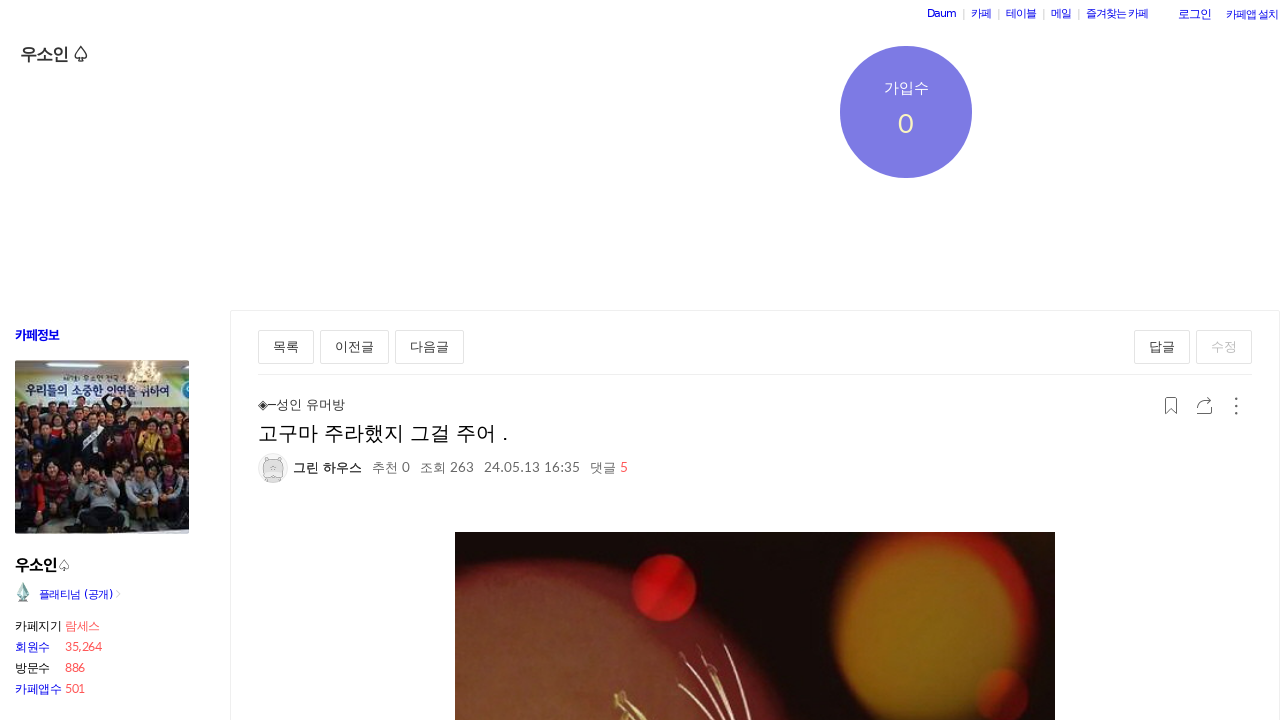

--- FILE ---
content_type: text/html;charset=UTF-8
request_url: https://cafe.daum.net/_c21_/bbs_read?grpid=1GOps&fldid=6uWQ&content=N&contentval=0068Bzzzzzzzzzzzzzzzzzzzzzzzzz&page=1&prev_page=&firstbbsdepth=&lastbbsdepth=&listnum=
body_size: 95790
content:
<!DOCTYPE html>
<html lang="ko" class="os_mac">
<head>
		<meta name="viewport" content="width=device-width, initial-scale=1">
<meta http-equiv="content-type" content="text/html; charset=utf-8">
	<meta http-equiv="X-UA-Compatible" content="ie=edge">
	<meta property="og:site_name" content="&#50864;&#49548;&#51064;&#9828; - Daum 카페">
	<meta property="og:title" content="&#44256;&#44396;&#47560; &#51452;&#46972;&#54664;&#51648; &#44536;&#44152; &#51452;&#50612; .">
	<meta property="og:article:author" content="&#50864;&#49548;&#51064;&#9828;">
	<meta property="og:description" content="&#44256;&#44396;&#47560; &#51452;&#46972;&#54664;&#51648; &#44536;&#44152; &#51452;&#50612;.&#49884;&#44264; &#47560;&#51012; &#51060; &#46041;&#45348; &#51200; &#46041;&#45348; &#46028;&#50500;&#45796;&#45768;&#47728;,&#44256;&#47932;&#51012;&#44151;&#50612;&#47140; &#45796;&#45768;&#45712;&#46972; &#51216;&#49900;&#46020; &#47803; &#47673;&#51008; &#50687; &#51109;&#49324;&#44032;&#51200;&#45377; &#46412;&#44032; &#44032;&#44620;&#50892;&#50724;&#45768; &#48176;&#44032; &#47801;&#50472; &#44256;&#54048;&#45796;.&#50612;&#45712;&#46041;&#45348;&#47484; &#51648;&#45208;&#45796; &#48173;&#50640;&#49436; &#51068;&#54616;&#44256;&#51080;&#45716; &#45453;&#48512;&#45908;&#47084;&#54841;&#49884; &#49352;&#52280; &#47673;&#45796; &#45224;&#51008; &#44163; &#51328; &#50630;&#49548;?&#50668;&#44592;&#45716; &#45224;&#51008;&#44172; &#50630;&#44256; &#51200;&#44592;&#50864;&#47532;&#51665;&#50640;&#44032;&#47732; &#51328;&#51080;&#51012;&#44144;&#50836;&#51064;&#49900;&#51339;&#51008; &#45453;&#48512;&#45716; &#54616;&#46304;&#51068;&#51012; &#47688;&#52628;&#44256; &#44148;&#45320;&#54200; &#50808;&#46388;&#51665;&#51012; &#44032;&#47532;&#53412;&#47728; &#47568;&#54664;&#45796;.&#50687;">
	 		<meta property="og:image" content="https://img1.daumcdn.net/thumb/T140x140/?fname=https%3A%2F%2Ft1.daumcdn.net%2Fcafeattach%2F1GOps%2Ff81c9e7452a90d578658a1aaf8f6d9bdd2fc3afb">
	 		<meta property="og:image" content="https://img1.daumcdn.net/thumb/T140x140/?fname=https%3A%2F%2Ft1.daumcdn.net%2Fcafeattach%2F1GOps%2F6af90b4cc3cc35492dae4c1af9e7d6e0177e98f0">
	 		<meta property="og:image" content="https://img1.daumcdn.net/thumb/T140x140/?fname=https%3A%2F%2Ft1.daumcdn.net%2Fcafeattach%2F1GOps%2F3593ce7901a8e5b072ebf7f0a4da8e7d8b15ad23">
	 		<meta property="og:image" content="https://img1.daumcdn.net/thumb/T140x140/?fname=https%3A%2F%2Ft1.daumcdn.net%2Fcafeattach%2F1GOps%2F11e8ad2a3911b9aba738d43077a1b598d2507951">
	 		<meta property="og:image" content="https://img1.daumcdn.net/thumb/T140x140/?fname=https%3A%2F%2Ft1.daumcdn.net%2Fcafeattach%2F1GOps%2F81684dbc57e8369e79d50f6d4ea0dc8cb90a1801">
	<meta name="description" content="모든 이야기의 시작, Daum 카페">
	<meta name="robots" content="noindex,indexifembedded">
<meta name="referrer" content="unsafe-url">
<script src="//t1.daumcdn.net/cssjs/userAgent/userAgent-1.0.14.min.js" type="text/javascript"></script>
<title>우소인&#9828; | 고구마 주라했지 그걸 주어 . - Daum 카페</title>
<style type="text/css">
	#intro, #intro2, .intro_con, .intro_con2 {overflow: hidden;}
				.type2_1.fixed2_1 #wrap {width: 1100px; margin: 0 auto; overflow: hidden;}
	.type2_1.flexibled2_1 #wrap {width: 100%;}
	.type2_1 #intro {display: none;}
	.type2_1 #intro .intro_con  {display: none;}
	.type2_1 #intro2    {display: block; overflow: hidden; width:"\"}\"";}
	.type2_1 #intro2 .intro_con2    {display: block;}
	.type2_1 #cafemenu  {float: left;}
	.type2_1 #content   {margin-left: 230px;}
	.tooltip_hvc {display: none;position: absolute;z-index: 99999;top: 346px;left:180px;width: 263px;height: 102px;box-shadow: 0 2px 4px 0 rgba(0, 0, 0, 0.1);background-color: #ffffff;border-color: #565a60;}
	.box_tooltip_title {position: relative;top: 20px; left: 16px;height: 18px;  font-family: AppleSDGothicNeo;  font-size: 14px;  font-weight: 600;  font-style: normal;  font-stretch: normal;  line-height: 1.29;  letter-spacing: normal;  color: #222222;  }
	.box_tooltip_contents {position: relative;top: 26px; left: 16px; width: 231px;height: 36px;font-family: AppleSDGothicNeo;font-size: 13px;font-weight: normal;font-style: normal;font-stretch: normal;line-height: 1.38;letter-spacing: normal;color: #444444;}
	.ico_etc_tip_s {padding-left: 5px;width: 14px;height: 14px;object-fit: contain;vertical-align: text-bottom;}
	.type2_1 #primaryContent    {float: left; width: 870px;}
	.fixed2_1 #primaryContent .write_box, .fixed2_2 #primaryContent .write_box { width: auto }
	.type2_1 #sidebar2  {display: block;}

	</style>
<link rel="stylesheet" type="text/css" href="//t1.daumcdn.net/cafe_cj/pcweb/build/css/2009/default-8850f77637.min.css">
<!--[if lt IE 7 ]>
<link rel="stylesheet" href="//t1.daumcdn.net/cafe_cj/pcweb/build/css/2009/ie6-324b8ba7ee.min.css" type="text/css" />
<![endif]-->
<!--[if IE 7 ]>
<link rel="stylesheet" href="//t1.daumcdn.net/cafe_cj/pcweb/build/css/2009/ie7-d6cd9c6d89.min.css" type="text/css" />
<![endif]-->
<!--[if IE 8 ]>
<link rel="stylesheet" href="//t1.daumcdn.net/cafe_cj/pcweb/build/css/2009/ie8-d6cd9c6d89.min.css" type="text/css" />
<![endif]-->
	<link rel="stylesheet" type="text/css" href="/_c21_/css/1GOps/322/20251001125707.62/20230331102407.29/20251001125707.42.css?grpid=1GOps">
<script src="//t1.daumcdn.net/cafe_cj/pcweb/js/1/jquery-1.12.4.min.js"></script>
<script type="text/javascript">
	jQuery.noConflict();
</script>


 


	<link rel="stylesheet" href="//s1.daumcdn.net/editor/releases/7.4.42-22/css/content_view.css" type="text/css" charset="utf-8"/>
<script type="text/javascript">
var CAFEAPP = {
    ISCUBE : true,
    DEFAULTFONTSIZE : '10',
    GRPID : "1GOps",
    GRPID_PK : "_tDtXkKZeJ90",
    GRPNAME : "\uC6B0\uC18C\uC778\u2664",
    FLDID : "6uWQ",
    FLDTYPE : "",
    FLD_SHRTCMTPERMROLENAME : "☆모범회원",
    SUB_LAYOUT_TYPE : "type2_1",
    SUB_WIDTH_TYPE : "flexibled2_1",
    CAFE_ENCRYPT_LOGIN_USERID : "",
    IS_NO_AUTH_SIMPLEID : false,
    MEMBER_MEMBER : false,
    CAFEINFO_currentPublic : true,
    CAFEON : false,
    NOT_EDITOR : true,
    FORM_stipulation : true,
    MEMBER_NICKNAME : "\uC190\uB2D8",
    MEMBER_ROLECODE : "05",
    MEMBER_ROLENAME : "◇손님",
    MEMBER_MAIL_SENDABLE : '',
    CAFEINFO_sleep : false,
    GRPCODE : "fateful-119",
    CAFE_TEMPLATE_TYPE_CODE : "",
    CATEID : "1Ij",
	CAFE_HOST : "cafe.daum.net",
    FANCAFE_HOST : "fancafe-external-api.cafe.daum.net",
    LOGIN_URL : "https://logins.daum.net",
	MSGBOX_URL: "https://msgbox.cafe.daum.net",
	NICKCOVERNAME : "처음처럼",
  CAFE_TOP_HOST: "https://top.cafe.daum.net"

};
</script>
<link rel="stylesheet" href="//t1.daumcdn.net/cafe_cj/pcweb/build/css/jquery-ui-ebcf6010f7.min.css">
<link rel="stylesheet" type="text/css" href="//t1.daumcdn.net/cafe_cj/pcweb/build/css/ui/cafe_ui-ea535cd0d6.min.css" charset="UTF-8">
<link rel="stylesheet" type="text/css" href="//t1.kakaocdn.net/phocus/apps/v1.2.0/phocus.min.css">
<script src="//t1.kakaocdn.net/phocus/apps/v1.2.0/phocus.min.js" charset="UTF-8"></script>
<script src="//t1.daumcdn.net/cafe_cj/pcweb/build/js/ui/cafe_ui-fc54068a11.js" charset="UTF-8"></script>
<script src="//t1.daumcdn.net/cafe_cj/pcweb/js/3/jquery-ui-datepicker-ko.js" charset="UTF-8"></script>
<script src="//t1.daumcdn.net/cafe_cj/pcweb/build/js/2009/common-49a0a96d1b.js" charset="UTF-8"></script>
<script src="//t1.daumcdn.net/cafe_cj/pcweb/build/js/2009/bbs_recommend-d515193537.js" charset="UTF-8"></script>
<script src="//t1.daumcdn.net/editor/view/exif/1.1/ExifViewer.js"></script>
<script type="text/javascript" src="//t1.daumcdn.net/cafe_cj/pcweb/build/js/2009/member_person_module-21e71b1dd0.js" charset="UTF-8"></script>
<script type="text/javascript">//<![CDATA[
document.domain = "daum.net";

function showSideView(curObj, userid, targetNick, isAdmin, isGuest) {
			if(isGuest){
			var sideView = new SideView(curObj, userid, xssEscape(targetNick), '05', isAdmin, isGuest);
			sideView.showLayer();
		}else{
			alert ("해당 카페 회원만 회원메뉴를 확인하실 수 있습니다  ");
		}
	}

function xssEscape(str) {
  return str
    .replace(/&/g, '&amp;')
    .replace(/</g, '&lt;')
    .replace(/>/g, '&gt;')
    .replace(/"/g, '&quot;')
    .replace(/'/g, '\\&#x27;')
    .replace(/\//g, '&#x2F;');
}
//]]>
</script>

<!-- 글뷰개편 스타일시트 -->
<link rel="stylesheet" href="//t1.daumcdn.net/cafe_cj/font/spoqa_sans_kr_20200326/stylesheet.css" type="text/css">
<link rel="stylesheet" href="//t1.daumcdn.net/cafe_cj/font/noto_sans_kr_20190405/stylesheet.css" type="text/css">
<link rel="stylesheet" type="text/css" href="//t1.daumcdn.net/cafe_cj/pcweb/build/css/article-all-style-0d536b7ae2.min.css">
<!--[if lt IE 9]>
<style>
	.cont_comment .area_l {
		display: none !important;
	}
</style>
<!--[if IE 8 ]>
<link rel="stylesheet" href="//t1.daumcdn.net/cafe_cj/pcweb/build/css/article-all-style-ie8-f21614bc4f.min.css" type="text/css" />
<![endif]-->

<script type="text/javascript" src="//t1.daumcdn.net/cafe_cj/pcweb/build/js/2009/encoding-d4d80418f2.js"></script> <!-- bbs_read.js에서 사용 -->
<script type="text/javascript" src="//t1.daumcdn.net/cafe_cj/pcweb/build/js/2009/dwr/engine-2.0.5-31661804d3.js"></script>
<script type="text/javascript" src="//t1.daumcdn.net/cafe_cj/pcweb/build/js/2009/dwr/dwrstub-compressed-b1e6efc790.js"></script>

<script>
	CAFEAPP.ui = {
		FLDID: '6uWQ',
		DATAID: '23571',
		BBS_PRINT: 'bbs_print',
		ENCREFERER: '',
		VIEWCOUNT: '263',
		PLAIN_REGDT: '20240513163549',
		PAGE: '1',
		PAGER_page: '1',
		PREV_PAGE: '',
		FIRSTBBSDEPTH: '',
		LASTBBSDEPTH: '',
		PARBBSDEPTH: '0068Bzzzzzzzzzzzzzzzzzzzzzzzzz',
		BBS_LIST_URI: 'bbs_list',
		BBS_REPLY_URI: 'bbs_reply',
		BBS_DELETE_SPAM: 'bbs_delete_spam_action',
		ENCDATANAME: '%EA%B3%A0%EA%B5%AC%EB%A7%88+%EC%A3%BC%EB%9D%BC%ED%96%88%EC%A7%80+%EA%B7%B8%EA%B1%B8+%EC%A3%BC%EC%96%B4+.',
		ANONYN: 'N',
		CAFE_ENCRYPT_USERID: '',
		PARDATATYPE: '',
		Convert_REGDT: '2024.05.13+16%3A35',
		DRAGPERMYN: 'Y',
		ESPAM: 'uB_9ykfn-EP12KNmTxpiaHuBe1g144Njf7au-wSc5GBj1o7DoruVcw00',
		permlink: 'https://cafe.daum.net/fateful-119/6uWQ/23571',
		skinType: 'W01',

					BBSNICKNAME: '\uADF8\uB9B0 \uD558\uC6B0\uC2A4', 			LISTNUM: '',
			Convert_REFERER: '',
		
		USER_ID: '',
		IS_NOTICE: 'false' == 'true',
		IS_HOME_NOTI: 'false' == 'true',
		IS_LOGIN: 'false' == 'true',
		IS_NO_AUTH_SIMPLEID: '' == 'Y',
		HAS_WRITE_PERM: 'false' == 'true',
		IS_ALBUM: 'false' == 'true',
		IS_MINE: '' == 'true',
		IS_ADMIN: '' == 'true',
		IS_BOARD_ADMIN: '' == 'true',
		EDGE: {
			IS_LATEST: 'true' == 'false',
			IS_OLDEST: 'true' == 'false'
		},
		ROLECODE: '05',

		ESCROW: {
			ITEM_STATUS: Number(''),
		},
		NEED_TO_CHANGE_PC_ARTICLE_TO_KEDITOR: 'false' == 'true',
		IS_KEDITOR_ARTICLE: 'true' == 'true',
		FILE_LEGALITY_STATUS: 'W',
	};

	var isDelAuthorized = '\uADF8\uB9B0 \uD558\uC6B0\uC2A4' || CAFEAPP.ui.IS_BOARD_ADMIN || CAFEAPP.ui.IS_MINE;
			var isSpamAuthorized = CAFEAPP.ui.IS_BOARD_ADMIN;
	</script>


<script src="//t1.daumcdn.net/cafe_cj/pcweb/build/js/2009/bbs_read-1d63c7ce3e.js"></script>
<script>
	function init() {
		var contentsEl = document.getElementById('user_contents');

		if (daum.Browser.ie6 || daum.Browser.ie7 || daum.Browser.ie8) {
			var cafeSubLayout = document.getElementById("cafeSubLayout");
			if (cafeSubLayout.className.indexOf("flexibled") != -1 && daum.Browser.ua.indexOf("trident/5.0") == -1) {
				daum.Element.addClassName(contentsEl, "x-repaint");
				setTimeout(function () {
					daum.Element.removeClassName(contentsEl, "x-repaint");
				}, 100);
			}
		}

		contentsEl.innerHTML = contentsEl.innerHTML
			.replace(/http:\/\/(front|cafe\d{1,3})\.daum\.net\/_c21_\/pds_down_hdn\?grpid=1GOps/g, '/_c21_/pds_down_hdn?grpid=1GOps');
		contentsEl.style.display = '';

		reloadEmbedTags();

		
			}

	jQuery(function(){
		init();
	});
</script>


<script>
	jQuery(window).on('load', function(){
		var primaryContent = jQuery('#primaryContent');
		primaryContent.find('.btn_g').css('fontSize', '13px');
		primaryContent.find('.link_board').css('lineHeight', '20px');
	});
</script>

	</head>
<body id="cafeSubLayout" class="type2_1 flexibled2_1 read bbsType skin_W01">
<div id="wrap">
	<xmp id="template_xmp" name="template_xmp" style="display:none;">
						 		<div class="figure-img" data-ke-type="image" data-ke-style="alignCenter" data-ke-mobilestyle="widthOrigin"><img src="https://t1.daumcdn.net/cafeattach/1GOps/3593ce7901a8e5b072ebf7f0a4da8e7d8b15ad23" class="txc-image" width="600" height="860" data-img-src="https://t1.daumcdn.net/cafeattach/1GOps/3593ce7901a8e5b072ebf7f0a4da8e7d8b15ad23" data-origin-width="500" data-origin-height="717"></div><p style="text-align: center;"><br><span style="color: #ee2323;" data-ke-size="size23"><b><span style="font-family: 'Noto Serif KR';">고구마 주라했지 그걸 주어</span></b></span><br><span style="color: #ee2323;" data-ke-size="size23"><b><span style="font-family: 'Noto Serif KR';">.</span></b></span><br><span style="color: #000000;"><b><span style="font-family: 'Noto Serif KR';" data-ke-size="size20">시골 마을 이 동네 저 동네 돌아다니며,고물을</span></b></span><br><span style="color: #000000;"><b><span style="font-family: 'Noto Serif KR';" data-ke-size="size20">걷어려 다니느라 점심도 못 먹은 엿 장사가</span></b></span><br><span style="color: #000000;"><b><span style="font-family: 'Noto Serif KR';" data-ke-size="size20">저녁 때가 가까워오니 배가 몹씨 고팠다.</span></b></span><br><span style="color: #000000;"><b><span style="font-family: 'Noto Serif KR';" data-ke-size="size20">어느동네를 지나다 밭에서 일하고있는 농부더러</span></b></span><br><br><span style="color: #000000;"><b><span style="font-family: 'Noto Serif KR';" data-ke-size="size20">&quot;혹시 새참 먹다 남은 것 좀 없소?&quot;</span></b></span><br><span style="color: #000000;"><b><span style="font-family: 'Noto Serif KR';" data-ke-size="size20">&quot;여기는 남은게 없고 저기우리집에가면 좀있을거요&quot;</span></b></span><br><span style="color: #000000;"><b><span style="font-family: 'Noto Serif KR';" data-ke-size="size20">인심좋은 농부는 하든일을 멈추고 건너편 외딴</span></b></span><br><span style="color: #000000;"><b><span style="font-family: 'Noto Serif KR';" data-ke-size="size20">집을 가리키며 말했다.</span></b></span></p><div class="figure-img" data-ke-type="image" data-ke-style="alignCenter" data-ke-mobilestyle="widthOrigin"><img src="https://t1.daumcdn.net/cafeattach/1GOps/f81c9e7452a90d578658a1aaf8f6d9bdd2fc3afb" class="txc-image" width="500" height="470" data-img-src="https://t1.daumcdn.net/cafeattach/1GOps/f81c9e7452a90d578658a1aaf8f6d9bdd2fc3afb" data-origin-width="545" data-origin-height="512"></div><p style="text-align: center;"><br><span style="color: #000000;"><b><span style="font-family: 'Noto Serif KR';" data-ke-size="size20">엿 장사는 고맙다는 인사를 하고 농부의 집으로</span></b></span><br><span style="color: #000000;"><b><span style="font-family: 'Noto Serif KR';" data-ke-size="size20">갔는데 보아하니 부인이 너무 미인인 지라 엉뚱한</span></b></span><br><span style="color: #000000;"><b><span style="font-family: 'Noto Serif KR';" data-ke-size="size20">생각이 들었다.</span></b></span><br><br><span style="color: #000000;"><b><span style="font-family: 'Noto Serif KR';" data-ke-size="size20">&quot;부인 저기 밭에서 일하는 남편이 집에가서</span></b></span><br><span style="color: #000000;"><b><span style="font-family: 'Noto Serif KR';" data-ke-size="size20">달라하면 줄 거라든데요&quot;</span></b></span><br><span style="color: #000000;"><b><span style="font-family: 'Noto Serif KR';" data-ke-size="size20">부인은 건장한 엿장사를 아래 위를 훑더 보고는</span></b></span><br><span style="color: #000000;"><b><span style="font-family: 'Noto Serif KR';" data-ke-size="size20">밭에있는 남편보고 큰소리로 물어보았다.</span></b></span></p><div class="figure-img" data-ke-type="image" data-ke-style="alignCenter" data-ke-mobilestyle="widthOrigin"><img src="https://t1.daumcdn.net/cafeattach/1GOps/81684dbc57e8369e79d50f6d4ea0dc8cb90a1801" class="txc-image" width="500" height="720" data-img-src="https://t1.daumcdn.net/cafeattach/1GOps/81684dbc57e8369e79d50f6d4ea0dc8cb90a1801" data-origin-width="444" data-origin-height="639"></div><p style="text-align: center;"><br><span style="color: #000000;"><b><span style="font-family: 'Noto Serif KR';" data-ke-size="size20">&quot;거시기.. 주라고 했어요?&quot;</span></b></span><br><span style="color: #000000;"><b><span style="font-family: 'Noto Serif KR';" data-ke-size="size20">&quot;그래 몹씨 굶주렸나봐..&quot;</span></b></span><br><span style="color: #000000;"><b><span style="font-family: 'Noto Serif KR';" data-ke-size="size20">농부의 부인은 속으로 요즘 바쁜 농사 일로</span></b></span><br><span style="color: #000000;"><b><span style="font-family: 'Noto Serif KR';" data-ke-size="size20">밤일을 못해주기때문에 미안해서 엿장수에게</span></b></span><br><span style="color: #000000;"><b><span style="font-family: 'Noto Serif KR';" data-ke-size="size20">한번 주라고 했나 생각하면서 푸짐하게</span></b></span><br><span style="color: #000000;"><b><span style="font-family: 'Noto Serif KR';" data-ke-size="size20">엿장수와 더불어 한번하고...........</span></b></span><br><br><span style="color: #000000;"><b><span style="font-family: 'Noto Serif KR';" data-ke-size="size20">엉큼한 엿 장사는 순진한 부인과 재미를 본 뒤</span></b></span><br><span style="color: #000000;"><b><span style="font-family: 'Noto Serif KR';" data-ke-size="size20">기분좋게 농부더러 손을 흔들며 인사를 하고</span></b></span><br><span style="color: #000000;"><b><span style="font-family: 'Noto Serif KR';" data-ke-size="size20">휘파람을 불면서 떠나갔다.</span></b></span></p><div class="figure-img" data-ke-type="image" data-ke-style="alignCenter" data-ke-mobilestyle="widthOrigin"><img src="https://t1.daumcdn.net/cafeattach/1GOps/6af90b4cc3cc35492dae4c1af9e7d6e0177e98f0" class="txc-image" width="500" height="659" data-img-src="https://t1.daumcdn.net/cafeattach/1GOps/6af90b4cc3cc35492dae4c1af9e7d6e0177e98f0" data-origin-width="410" data-origin-height="540"></div><p style="text-align: center;"><br><span style="color: #000000;"><b><span style="font-family: 'Noto Serif KR';" data-ke-size="size20">&quot;잘 먹고갑니다. 고맙습니다!&quot;</span></b></span><br><span style="color: #000000;"><b><span style="font-family: 'Noto Serif KR';" data-ke-size="size20">&quot;잘 가시요!&quot;</span></b></span><br><span style="color: #000000;"><b><span style="font-family: 'Noto Serif KR';" data-ke-size="size20">일을 마치고 집으로 돌아온 남편을 보고</span></b></span><br><span style="color: #000000;"><b><span style="font-family: 'Noto Serif KR';" data-ke-size="size20">부인은멋적은 듯</span></b></span><br><br><span style="color: #000000;"><b><span style="font-family: 'Noto Serif KR';" data-ke-size="size20">&quot;그런걸 다 주라고 해요..?&quot;</span></b></span><br><span style="color: #000000;"><b><span style="font-family: 'Noto Serif KR';" data-ke-size="size20">&quot;그 까짓 먹다 남은 삶은고구마 준것 가지고&quot;</span></b></span><br><span style="color: #000000;"><b><span style="font-family: 'Noto Serif KR';" data-ke-size="size20">&quot;아닌데 뜨끈 뜨끈한 고구마는 내가먹었는데...&quot;</span></b></span><br><span style="color: #000000;"><b><span style="font-family: 'Noto Serif KR';" data-ke-size="size20">&quot;뭐~라고!1..&quot;</span></b></span><br><br><span style="color: #000000;"><b><span style="font-family: 'Noto Serif KR';" data-ke-size="size20">&quot;줘도 되는지 당신한테 물어봤잖아요&quot;</span></b></span><br><span style="color: #000000;"><b><span style="font-family: 'Noto Serif KR';" data-ke-size="size20">&quot;고구마 주라했지!!!...그걸 주어!!!&quot;</span></b></span></p><div class="figure-img" data-ke-type="image" data-ke-style="alignCenter" data-ke-mobilestyle="widthOrigin"><img src="https://t1.daumcdn.net/cafeattach/1GOps/11e8ad2a3911b9aba738d43077a1b598d2507951" class="txc-image" width="500" height="500" data-img-src="https://t1.daumcdn.net/cafeattach/1GOps/11e8ad2a3911b9aba738d43077a1b598d2507951" data-origin-width="720" data-origin-height="720"></div>
	 					<!-- -->
	</xmp>

	<div id="ie_support" style="display: none">
	<div class="ie_support_inner">
		<a href="https://cafe.daum.net/supporters/MbmU/150" target="_blank">다음 카페의 ie10 이하 브라우저 지원이 종료됩니다. 원활한 카페 이용을 위해 사용 중인 브라우저를 업데이트 해주세요.</a>
		<span id="nomore_ie10_close">다시보지않기</span>
	</div>
</div>
<script>
    (function(){
        var cookiename = 'nomoreIE10_20201204_3';
        var agent = navigator.userAgent.toLowerCase();
        if (getCookie(cookiename) === undefined && agent.indexOf('trident') >= 0 && navigator.userAgent.indexOf('msie') >= 0) {
            jQuery('#ie_support').show();
        }
        jQuery('#nomore_ie10_close').on('click', function () {
            setCookie(cookiename, "nomoreIE10");
            jQuery('#ie_support').hide();
        });
    })();
</script>



<div id="upper">
<script type="text/javascript" src="//t1.daumcdn.net/cafe_cj/pcweb/build/js/2009/url_reloader-5294b589a8.js"></script>
<script type="text/javascript" language="javascript">
	document.domain = "daum.net";
	(function () {
		var FramesetChecker = {
			cafeUrl: "https://cafe.daum.net/fateful-119",
			grpcode: "fateful-119",

			allowLoadingWithoutFrameset: function () {
				return new RegExp("cafe\\d{3}.daum.net").test(location.hostname) // 
			},

			contains: function (str, test) {
				return str.indexOf(test) >= 0;
			},

			changeLocation: function () {
				UrlReloader.makeFrameCookie(document.location.href);
				UrlReloader.saveCurrentUrl(document.location.href, this.grpcode);
				parent.location.href = this.cafeUrl;
			},


			check: function () {
				
				if (!this.allowLoadingWithoutFrameset()) {
					try {
						/*
						 *   특정 브라우저에서, parent가 다른 도메인일 경우 security error가 발생한다.
						 */
						var isDownFrame = parent && parent.down === self;
						var isSearch = parent && parent.isSearch;

						if (isSearch || !isDownFrame) { // 검색용 프레임 내부, 프레임이 씌워져 있지 않은 경우
							this.changeLocation();
						}
					} catch (e) {
						UrlReloader.saveCurrentUrl(document.location.href, this.grpcode);
						document.location.href = this.cafeUrl;
					}
				}
			}
		};

		FramesetChecker.check();
	})();
</script>
</div><!-- end upper -->
<div id="cafe_gnb">
    	<div id="notiList" class="simple_notice" style="display:none">
	<ul id="notiList_scroll" style="top:0;">

		
		
		
		
		</ul>
	</div>
	<script>
		jQuery(function(){
			window.ScrollNoti = new Scrolling("notiList",3000,26);
		});
	</script>
    <script type="text/javascript">
        var CAFEAPP = CAFEAPP ? CAFEAPP : {};
        CAFEAPP.LOGIN_URL = "https://logins.daum.net";
    </script>
	<div id="minidaum">
		<ul>
			<li><a href="https://www.daum.net/?t__nil_navi=daum" target="_top" class="fl cafenavi-daum_btn">Daum</a></li>
			<li class="bar">|</li>
			<li><a class="fl cafenavi-cafe_btn" href="https://top.cafe.daum.net?t__nil_navi=cafehome" target="_top">카페</a></li>
			<li class="bar">|</li>
			<li><a class="fl cafenavi-mail_btn" href="https://table.cafe.daum.net" target="_top">테이블</a></li>
			<li class="bar">|</li>
			<li><a href="https://mail.daum.net?t__nil_navi=mailhome" target="_top" class="fl cafenavi-mail_btn">메일 <span id="mail_cnt_mini" class="txt_point"></span></a></li>
			<li class="bar">|</li>
			<li><div id="cafe_favCafeWrap">
	<a id="cafe_favCafeTitle" href="#" class="cafenavi-favoritecafe_btn" onclick="FavCafeList.toggle(); return false;">즐겨찾는 카페</a>
	<div id="cafe_favCafeListLayer" class="scroll" style="display:none;">
		<ul id="cafe_favCafeList">
				</ul>
		<iframe id="cafe_favCafeBackboard" src="about:blank" scrolling="no" frameborder="0"></iframe>
	</div>
</div>
<script>
	function mini_poplogin(){
		window.open("/_c21_/poplogin?grpid=1GOps","poplogin", 'width=700,height=300,resizable=no,scrollbars=no');
	}
	jQuery(function(){
		FavCafeList.wrap = jQuery('#cafe_favCafeWrap')[0];
		FavCafeList.title = jQuery('#cafe_favCafeTitle')[0];
		FavCafeList.layer = jQuery('#cafe_favCafeListLayer')[0];
		FavCafeList.list = jQuery('#cafe_favCafeList')[0];
		FavCafeList.backboard = jQuery('#cafe_favCafeBackboard')[0];
		FavCafeList.login = "false";
		FavCafeList.init();
	});
</script>
</li>
			<li class="mini_btn">
				<a href="#" class="btn fl #cafenavi-login_btn" onclick="login();return false;"><span class="btn_txt p11" id="loginout">로그인</span></a>
			</li>
			<li class="mini_btn"><a href="#" class="btn fl #cafenavi-appinstall_btn" onclick="cafeAppLayer.showMiniDaum(this); return false;"><span class="btn_txt bt05 p11" id="cafeapp">카페앱 설치</span></a></li>
		</ul>
		<ins id="daum_app_layer" style="position:absolute;left:0;top:0;display:none;z-index:999999"></ins>
		<script>
		    minidaum.init();
		</script>
		<script src="//t1.daumcdn.net/tiara/js/v1/tiara-1.2.0.min.js"></script>
<script src="//t1.daumcdn.net/cafe_cj/pcweb/build/js/util/cafe_tiara-3935887216.js"></script>
	 		<script>
			(function($) {
				var prefix = '미니다음>';
				$('#minidaum').on('click', '.cafenavi-daum_btn', function (e) {
					CafeTiara.trackEvent(e, '다음', 'minidaum_daum', prefix);
				}).on('click', '.cafenavi-cafe_btn', function (e) {
					CafeTiara.trackEvent(e, '카페', 'minidaum_cafe', prefix);
				}).on('click', '.cafenavi-mail_btn', function (e) {
					CafeTiara.trackEvent(e, '카페', 'minidaum_mail', prefix);
				}).on('click', '#cafe_favCafeTitle', function (e) {
					CafeTiara.trackEvent(e, '자주가는 카페', 'minidaum_favcafe_layer_open', prefix);
				}).on('click', '#cafe_favCafeList .newdt', function (e) {
					CafeTiara.trackEvent(e, '자주가는 카페>즐겨찾는 카페 리스트', 'minidaum_favcafe', prefix);
				}).on('click', '#cafe_favCafeList .system', function (e) {
					CafeTiara.trackEvent(e, '자주가는 카페>설정', 'minidaum_fav_setting', prefix);
				}).on('click', '#daumServiceLink', function (e) {
					CafeTiara.trackEvent(e, '바로가기', 'minidaum_other_service_open', prefix);
				}).on('click', '#daumServiceLayer li', function (e) {
					CafeTiara.trackEvent(e, '바로가기 > 다른 서비스', 'minidaum_other_service', prefix);
				}).on('click', '#loginout', function (e) {
					CafeTiara.trackEvent(e, '로그인, 로그아웃', 'minidaum_loginout', prefix);
				}).on('click', '#cafeapp', function (e) {
					CafeTiara.trackEvent(e, '카페앱 설치', 'minidaum_app', prefix);
				});
			})(jQuery);
		</script>
	</div></div><!-- end cafe_gnb --><div class="cl">&nbsp;</div>
	<div id="header">
		<div id="title" style="height:274px;">
					<div id="TITLEBACKGROUND">
				<div class="tbg_t">
					<div class="tbg_tl"></div>
					<div class="tbg_tc"></div>
					<div class="tbg_tr"></div>
				</div>
				<div id="patternHeight" class="tbg_m">
					<div class="tbg_ml"></div>
					<div class="tbg_mc"></div>
					<div class="tbg_mr"></div>
				</div>
				<div class="tbg_b">
					<div class="tbg_bl"></div>
					<div class="tbg_bc"></div>
					<div class="tbg_br"></div>
				</div>
			</div>
					<div id="TITLEHOMELINK" onclick="caller('/_c21_/home?grpid=1GOps');" class="hand title_menu"></div>
					<div id="TITLECAFENAME">
				<h1><a href="/_c21_/home?grpid=1GOps" class="title_menu">우소인 &#9828;</a></h1>
				<a href="/_c21_/home?grpid=1GOps" class="title_menu"><img src="//t1.daumcdn.net/cafe_image/cf_img2/img_blank2.gif" alt="우소인♤" /></a>
			</div>
													<link rel='stylesheet' href='//t1.daumcdn.net/cafe_cj/font/spoqa_sans_number/spoqa_sans_regular_bold.css' type='text/css' media="none" onload="if(media!='all')media='all'">
			<link rel='stylesheet' href='//t1.daumcdn.net/cafe_cj/font/noto_sans_kr_en/noto_kr_en_regular_bold.css' type='text/css' media="none" onload="if(media!='all')media='all'">
			<script type="text/javascript" src="//t1.daumcdn.net/cafe_cj/pcweb/build/js/CafeCounter-d3a1c3216a.js" charset="UTF-8"></script>

			<div id="TITLECAFEINFO">
				<div id="CounterViewer"></div>
				<script>
				var titlefontfamily = "Daum";
				if(titlefontfamily.indexOf("Daum") > -1){
					titlefontfamily = "SpoqaSansNumber, NotoSansKr, Daum";
				}
				if(titlefontfamily.indexOf("gungsuh") > -1 || titlefontfamily.indexOf("batang") > -1){
					titlefontfamily += ", serif";
				}
				ENV_VAR = {
					cafeinfo: {
						'visitor': '886',
						'article': '93',
						'joiner': '0'
					}
				};

				createCounter('C', document.getElementById('CounterViewer'))
					.setProperty(INTERFACE_PROPERTY.BACKGROUND_COLOR, '#4641d9')
					.setProperty(INTERFACE_PROPERTY.BORDER_RADIUS, '65')
					.setProperty(INTERFACE_PROPERTY.BACKGROUND_ALPHA, '70')
					.setProperty(INTERFACE_PROPERTY.BORDER_TYPE, '0')
					.setProperty(INTERFACE_PROPERTY.BORDER_COLOR, '')
					.setProperty(INTERFACE_PROPERTY.LABEL_COLOR, '#ffffff')
					.setProperty(INTERFACE_PROPERTY.COUNT_COLOR, '#faf4c0')
					.setProperty(INTERFACE_PROPERTY.FONT_FAMILY, titlefontfamily)
				</script>
			</div>
				</div><!-- end title -->
	</div><!-- end header  -->

	<div id="container">
		<div id="cafemenu">
			
<!--  Menu panel 시작  -->

						<form name="searchMyForm" action="/_c21_/member_article_cafesearch" method="get">
	<input type="hidden" name="item" value="userid" />
	<input type="hidden" name="jobcode" value="1" />
	<input type="hidden" name="grpid" value="1GOps" />
</form>

<script type="text/javascript">//<![CDATA[
function changeInfo_tab(type){
	var my_list = document.getElementById('myinfo_list');
	var my_btn = document.getElementById("btn_myinfo_list");
	
	
	if(!false){
		window.open("/_c21_/poplogin?grpid=1GOps","poplogin", 'width=700,height=630,resizable=no,scrollbars=no');
		return;
	}
	if(!false){
		if (confirm("카페 가입 후 이용 가능합니다.\n 가입 하시겠습니까?")){
			location.href = "/_c21_/join_register?grpid=1GOps";
			return;
		} else { 
			return;
		}
	}
	
	if(type == "1" ){	
			document.getElementById('info_tab').className = "cafeinfoTab";
		document.getElementById('cafeinfo_list').className = "cafeinfo block";
		document.getElementById('myinfo_list').className = "myinfo none";
		jQuery('#cafeinfo').addClass('x-repaint');
		} else {		
			document.getElementById('info_tab').className = "myinfoTab";
		document.getElementById('cafeinfo_list').className = "cafeinfo none";
		document.getElementById('myinfo_list').className = "myinfo block";
		jQuery('#cafeinfo').addClass('x-repaint');
		}
    setTimeout(function() {
	    jQuery('#cafeinfo').removeClass('x-repaint');
	}, 200);
}

var CAFEAPP = CAFEAPP ? CAFEAPP : {};
CAFEAPP.MEMBER_MAIL_SENDABLE = '';

// ]]>
</script>

<div class="cafeinfoBox">
	<div class="cafeinfo_bg" id="cafe_info_outer">
		<div id="info_tab" class="cafeinfoTab">
						<span class="cafe" onclick="changeInfo_tab(1);return false;"><a href="#" class="txt_title1">카페정보</a></span>
							
					</div>

				<div id="cafeProfileImage">
						<img src="https://img1.daumcdn.net/thumb/C151x151/?fname=https%3A%2F%2Ft1.daumcdn.net%2Fcafeattach%2F1GOps%2F9ffa7fd97233ae0113fd6d0d207fdbb8d79dd9bb" alt="카페 프로필 이미지" />
					</div>
		
								
		<div class="cafename">
			우소인&#9828;
		</div>

		<div id="cafeinfo" class="cafeinfo_bg overbg">
			<div id="cafeinfo_list" class="cafeinfo">
				<ul>
					<li class="first">
						<img src="//t1.daumcdn.net/cafe_image/cf_img4/cafe_ranking/icon/cafe-platinum_32.png" width="20" height="20" alt="115단계(6209점">
						<a href="/_c21_/cafe_profile?grpid=1GOps" class="profile_link" aria-label="프로필">플래티넘 (공개)<span class="ico_bbs ico_arrow_r"></span></a>
																																																																																																																	</li>
					<li><span class="info_tit">카페지기</span>
												<a href="#" onclick="goManager('1GOps'); return false;" class="txt_point fl" title="람세스">람세스</a>
											</li>
					<li>
						<span class="info_tit"><a href="/_c21_/memberlist?grpid=1GOps" onclick="caller(this.href);return false;">회원수</a></span>
						<span class="txt_point num fl"><a href="/_c21_/memberlist?grpid=1GOps" onclick="caller(this.href);return false;" class="txt_point num">35,264</a>
												</span>
					</li>
					<li><span class="info_tit">방문수</span><span class="txt_point num fl">886</span>
					</li>
					<li class="last"><a href="https://cafe-notice.tistory.com/2328" target="_blank" class="info_tit">카페앱수</a><span class="txt_point num fl">501</span></li>
				</ul>

							</div><!-- end cafeinfo -->
						
			<div class="btn_area">
																													<a href="/_c21_/join_register?grpid=1GOps" id="cafe_join_btn"><img src="//t1.daumcdn.net/cafe_image/cf_img2/img_blank2.gif" width="159" height="35" alt="카페 가입하기" class="btn_join" /></a><br />
																			</div><!-- end btn_area -->
				
			</div>
	</div><!-- end cafeinfo_bg -->
	<div class="cafeinfoBoxT">&nbsp;</div>
</div><!-- end cafeinfoBox -->
<div class="cl">&nbsp;</div>

								<!-- 검색엔진 -->
<div role="form" class="searchBox searchBg">
	<input type="text" name="search_left_query" value="" size="20" class="inpSearch inp_search" />
	<a href="#" class="btnSearch btn_search"><span class="hidden">검색</span></a>
</div>
								<div class="menuBox"><div class="menuBoxIn">
						<div id="menu_folder" style="display:  none ;">
				<div class="menuBoxT">&nbsp;</div>
				<div class="menuListBox"><div class="menuList">
				<ul>
					<li class="depth1">
						<div id='div_menu_folder'>
						<div class="group_tit"><h3><a href="#" onclick="showMenuList();return false;">카페 전체 메뉴</a></h3></div>
						<div class="group_ic" id="div_menu_folder_ico"><a href="#" onclick="showMenuList();return false;"><span class="arrow">▲</span><img src="//t1.daumcdn.net/cafe_image/cf_img2/img_blank2.gif" width="14" height="14" class="icon_view01" alt="" /></a></div></div>
					</li>
				</ul>
				</div></div>
				<div class="menuBoxB">&nbsp;</div>
			</div><!-- end menu_folder -->
						<div id="menu_folder_list" style="display:block;">
			<div class="menuBoxT">&nbsp;</div>
			<div class="menuListBox"><div class="menuList">
						<noscript>
				<iframe name="leftmenu" id="leftmenu" frameborder="0" scrolling="no" width="100%" height="400" title="카페 메뉴" src="/_c21_/bbs_menu_ajax?grpid=1GOps&bmt=_2026012111412420251001125707.6220230331102407.2920251001125707.42" allowtransparency="true"></iframe>
			</noscript>
			<div id="leftmenu"></div>
			<script type="text/javascript">
				(function(){
					var menuKey = '1GOps_2026012111412420251001125707.6220230331102407.2920251001125707.42';
					var menuUrl = '/_c21_/bbs_menu_ajax?grpid=1GOps&bmt=_2026012111412420251001125707.6220230331102407.2920251001125707.42&ajax=true';
					
					var leftmenu = document.getElementById("leftmenu");
					if(leftmenu){
						var menuContent = null;
						if (typeof window.sessionStorage !== 'undefined' ) {
							try {
								menuContent = sessionStorage.getItem(menuKey + "v1") != null ? unescape(sessionStorage.getItem(menuKey + "v1")) : null;
							} catch (e) {
								// ignore not supported browser
							}
						}
						if (menuContent != null) {
							leftmenu.innerHTML = menuContent;
							menu_select();
                            setTimeout(function(){daum.cafe.menu.MenuGroupManager.applyMenuGroup();}, 100);
						} else {
							jQuery.ajax({
								method: 'GET',
								url: menuUrl,
								cache: false,
							}).done(function(response){
								leftmenu.innerHTML = response;
								if (typeof window.sessionStorage !== 'undefined') {
									sessionStorage.setItem(menuKey + "v1", escape(response));
								}
								menu_select();
								daum.cafe.menu.MenuGroupManager.applyMenuGroup();
							});
						}
					}
				})();
				
				function menu_select(){
				
					var parUrl = document.location.href;
					var re1 = new RegExp( "hotissue_" );
					var re_recent = new RegExp( "recent_bbs_" );
					var re_favor = new RegExp( "favor_bbs_" );
					var re_image = new RegExp( "image_bbs_" );
					var re_movie = new RegExp( "movie_bbs_" );
				  	var obj, fldid, sum;
					 
					if ( null != re1.exec( parUrl ) ) {	
						obj = document.getElementById( "link_hotissue" );
						if ( null != obj ) obj.className = 'u';
					} else if ( null != re_recent.exec(parUrl)) {
						obj = document.getElementById( "fldlink_recent_bbs" );		
						if (null != obj ){
							obj.className = "u b";
						}			
					} else if ( null != re_favor.exec(parUrl)) {
						obj = document.getElementById( "fldlink_favor_bbs" );
						if (null != obj ){
							obj.className = "u b";
						}			
					} else if ( null != re_image.exec(parUrl)) {
						obj = document.getElementById( "fldlink_image_bbs" );
						if (null != obj ){
							obj.className = "u b";
						}			
					} else if ( null != re_movie.exec(parUrl)) {
						obj = document.getElementById( "fldlink_movie_bbs" );		
						if (null != obj ){
							obj.className = "u b";
						}			
					}  else {
						var re2 = new RegExp( "&fldid=([_0-9a-zA-Z]+)" );
						var match2 = re2.exec( parUrl );
						if ( null != match2 && 2 == match2.length ) {
							fldid = match2[1];
							sum = 0;
							for ( i = 0; i < fldid.length; i++ ) {
								sum += fldid.charCodeAt(i);
							}
							obj = document.getElementById("fldlink_" + fldid + "_" + sum);
							if ( null != obj ) {
								obj.className = 'u b';
							}
						}
					}
				}
			</script>

											</div></div>
			<div class="menuBoxB">&nbsp;</div>	
			</div><!-- end menu_folder_list -->
		</div></div><div class="cl">&nbsp;</div><!-- end menuBox -->
			<!--  Menu panel 끝  -->

<!--  Accessary panel 시작  -->
					<!-- 메뉴 밑에 붙는 Accessary panel -->
							</div>
		<div id="content">
			<div class="primary_content" id="primaryContent">
				<form id="bbsForm" name="bbsForm" method="get">
	<input type="hidden" name="grpid">
	<input type="hidden" name="emoticon">
	<input type="hidden" name="fldid">
	<input type="hidden" name="dataid">
	<input type="hidden" name="datanum"> 	<input type="hidden" name="page">
	<input type="hidden" name="prev_page">
	<input type="hidden" name="firstbbsdepth">
	<input type="hidden" name="lastbbsdepth">
	<input type="hidden" name="content">
	<input type="hidden" name="contentval">
	<input type="hidden" name="espam23571">
	<input type="hidden" name="viewcount23571">
	<input type="hidden" name="regdt23571">
	<input type="hidden" name="regdt"> 	<input type="hidden" name="mode">
	<input type="hidden" name="num">
	<input type="hidden" name="pardataname">
	<input type="hidden" name="parbbsdepth">
	<input type="hidden" name="e_paruserid">
	<input type="hidden" name="pardatatype">
	<input type="hidden" name="parregdt">
	<input type="hidden" name="move">
	<input type="hidden" name="userlist">
	<input type="hidden" name="issueregyn" value="N">
	<input type="hidden" name="changerolecode" value="">
	<input type="hidden" name="token" value="f2d9ff3b96c8d4a5e622477265e3399" />

		<input type="hidden" name="list">
	<input type="hidden" name="listval">
	<input type="hidden" name="listdate">
	<input type="hidden" name="topid">
	<input type="hidden" name="contentdate">
	<input type="hidden" name="bbs" value="">
	<input type="hidden" name="date" value="Jan 21, 2026, 11:56:13 AM">
	<input type="hidden" name="item" value="">
	<input type="hidden" name="query">
	<input type="hidden" name="query2">
	<input type="hidden" name="listnick">
	<input type="hidden" name="contentnick">
	<input type="hidden" name="jobcode">
</form>

				<strong class="screen_out">카페 게시글</strong>
				<div class="cont_upper area_btn_g">
	<div class="area_l">
					<a id="article-list-btn" href="bbs_list?grpid=1GOps&fldid=6uWQ&firstbbsdepth=&lastbbsdepth=&page=1&prev_page=&listnum=#bbs_list_title" class="btn_g">목록</a>
		
									<a id="after-article" href="/_c21_/bbs_read?grpid=1GOps&amp;fldid=6uWQ&amp;content=N&amp;contentval=0068Azzzzzzzzzzzzzzzzzzzzzzzzz&amp;page=1&amp;prev_page=&amp;firstbbsdepth=&amp;lastbbsdepth=&amp;listnum=" class="btn_g">이전글</a>
										<a id="before-article" href="/_c21_/bbs_read?grpid=1GOps&amp;fldid=6uWQ&amp;content=P&amp;contentval=0068Czzzzzzzzzzzzzzzzzzzzzzzzz&amp;page=1&amp;prev_page=&amp;firstbbsdepth=&amp;lastbbsdepth=&amp;listnum=" class="btn_g">다음글</a>
						</div>

	
	<div class="area_r">
				<button id="article-reply-btn-top" type="button" class="btn_g">답글</button>
				<button id="article-modify-btn-top" class="btn_g">수정</button>
		<button id="article-delete-btn-top" type="button" class="btn_g type2">삭제</button>
		<button id="article-spam-btn-top" type="button" class="btn_g type2">스팸처리</button>
	</div>
</div>

				<div class="bbs_read_tit">
		<a href="/_c21_/bbs_list?grpid=1GOps&fldid=6uWQ&listnum=" class="txt_subhead">◈─성인 유머방</a>
		<strong class="tit_info" tabindex="0">
		
		
				
		<span class="article_title">
							고구마 주라했지 그걸 주어 .
					</span>
	</strong>
	<div class="info_desc">
					<div class="profile_thumb">
									<img src="//img1.daumcdn.net/thumb/C60x60/?fname=https://t1.daumcdn.net/cafe_image/img_profile/profile_cob.png" alt="" width="30" height="30" class="img_thumb">
							</div>
				<div class="cover_info">
							<a href="javascript:" class="link_item"
				   data-rolecode="05"
				   data-is-guest="false"
				   data-nickname="그린 하우스"
				   data-is-mine="false"
				   data-enc-userid="">그린 하우스
                   </a>
						<span class="txt_item" tabindex="0">추천 0</span>
			<span class="txt_item" tabindex="0">조회 263</span>
							<span class="txt_item" tabindex="0">24.05.13 16:35</span>
				<span class="txt_item" tabindex="0">댓글 <a href="#comment-btn" class="txt_point">5</a></span>
								</div>
	</div>
		<div class="info_share">
		<button type="button" id="btn_bookmark" class="btn_g_ico btn_item"><span class="ico_bbs ico_bookmark">북마크</span></button>
		<button type="button" id="translateButton" class="btn_g_ico btn_item"><span class="ico_bbs ico_translate">번역하기</span></button>
		<button type="button" id="rSocialShareButton" class="btn_g_ico btn_item"><span class="ico_bbs ico_share">공유하기</span></button>
		<button type="button" id="article-more-btn" class="btn_g_ico"><span class="ico_bbs ico_more_tit">기능 더보기</span></button>
	</div>
		<social-share id="rSocialShareLayerContainer"></social-share>
		 		<script type="text/javascript" src="//t1.daumcdn.net/daumtop_deco/socialshare/socialshare-3.0.0.js"></script>
<style type="text/css">
	#rSocialShareButton{display:block;}
	#rSocialShareLayerContainer{display:block;z-index:20000}
	#rSocialShareLayerContainer[hidden]{display:none}
</style>
<script>
	jQuery(function () {
		var layerOn = false;
		var container = jQuery('#rSocialShareLayerContainer');
		window.shareLayer = {};
		window.shareLayer.closeByAnotherLayer = function () {
			layerOn = false;
			container.prop('hidden', true);
		};
		jQuery('body').on('click', closeLayer);
		function closeLayer(e) {
			if (!layerOn) {
				return;
			}

			if (jQuery(e.target).closest('#rSocialShareLayerContainer').length > 0) {
				return;
			}

			if (jQuery(e.target).closest('#rSocialShareButton').length > 0) {
				return;
			}

			window.shareLayer.closeByAnotherLayer();
		}

		var scrapUrl = 'https://scrap.cafe.daum.net/_dss_/scrap?location_id=1GOps&folder_id=6uWQ&data_id=23571';
		if (CAFEAPP.FLDTYPE === 'V') scrapUrl = 'https://scrap.cafe.daum.net/_dss_/scrap?location_id=&folder_id=&data_id=';
		var KAKAO_APP_KEY = '53e566aa17534bc816eb1b5d8f7415ee';
		var KAKAO_APP_EXTRA_KEY = '290e3fe0b2d63e49088831bdbadb4fe5';
		if (!Kakao.Share) { // 이모티콘 sdk 버전으로 인한 이슈
			Kakao.Share = Kakao.Link;
		}
		var KAKAO_LINK_CUSTOM_DATA = {
			shareType: 'sendCustom',
			shareData: {
				templateId: 7921,
				installTalk: true,
				templateArgs: {
					'${title}': jQuery("meta[property='og:title']").attr('content'),
					'${description}': jQuery("meta[property='og:description']").attr('content'),
					'${imageUrl}': jQuery("meta[property='og:image']").attr('content'),
					'${webUrl}': 'https://cafe.daum.net/fateful-119/6uWQ/23571?svc=cafeapi',
					'${mobileWebUrl}': 'https://m.cafe.daum.net/fateful-119/6uWQ/23571?svc=cafeapi',
					'${EncodingUrl}': encodeURIComponent('https://m.cafe.daum.net/fateful-119/6uWQ/23571?svc=cafeapi')
				}
			}
		};
		useSocialShare({
			internalCss: '',
			externalCss: [
				'https://t1.daumcdn.net/daumtop_deco/socialshare/css/pc_common-v3.0.0-20240904.css',
				'https://t1.daumcdn.net/daumtop_deco/socialshare/css/pc_dark-3.0.0-20240826.css',
			],
			kakaoApi: {
				appkey: KAKAO_APP_KEY,
				extraAppkey: KAKAO_APP_EXTRA_KEY,
			},
		});
		document.getElementById('rSocialShareLayerContainer').setSocialShare({
			buttonEl: document.getElementById('rSocialShareButton'),
			link: 'https://cafe.daum.net/fateful-119/6uWQ/23571?svc=cafeapi',
			prefix: jQuery('meta[property="og:title"]').attr('content'),
			service_name: '다음카페',
			cafe: scrapUrl,
			kakaoLinkData: KAKAO_LINK_CUSTOM_DATA,
			onShow: function () {
				layerOn = true;
				jQuery('#translateContainer').hide();
				window.MoreMenuLayer.hide();
			}
		});
		jQuery('[data-handler="daumcafe"]').closest('li').show();
	});
</script>
	<script>
jQuery(function () {
				jQuery('#btn_bookmark').on('click', function(){
			login()
		});
	});
</script>
</div>

				
				<div id="cont_translate_section"></div>
				<link rel="stylesheet" href="//t1.daumcdn.net/cafe_cj/pcweb/build/css/article-content-6a339be96a.min.css" type="text/css">
<script type="text/javascript" src="//t1.daumcdn.net/mapjsapi/bundle/plusmap/prod/plusmap.view.js"></script>
<div id="bbs_contents" class="bbs_contents">
	<strong class="screen_out">게시글 본문내용</strong>
	
	
	
		<table class="protectTable" id="protectTable">
		<tr>
			<td>
				<div id="user_contents" class="board_post tx-content-container">
											<script type="text/javascript">
							document.write(removeRestrictTag());
						</script>
									</div>
			</td>
		</tr>
	</table>
	<table class="clearTable"><tr><td>&nbsp;</style></td></tr></table>
		<script>
		reconstructContents.init()
		
			</script>
</div>

<div id="search_keyword_suggest">
	<span class="keyword_title">다음검색</span>
</div>

		
<form name="filefilterForm" action="" method="get">
	<input type="hidden" name="grpid" value="">
	<input type="hidden" name="kind" value="">
	<input type="hidden" name="url" value="">
	<input type="hidden" name="filekey" value="">
	<input type="hidden" name="realname" value="">
	<input type="hidden" name="v3param" value="">
</form>
<form name="pdsV3CheckForm" action="" method="post"></form>

	<div class="cclArea">
	<a href="http://creativecommons.org/licenses/by/2.0/kr/" target="_new" onmouseenter="showCCL()" onmouseleave="hideCCL()">
			<span class="ico_bbs ico_ccl1">저작자 표시</span>
		<span class="ico_bbs ico_ccl4">컨텐츠변경</span>
		<span class="ico_bbs ico_ccl3">비영리</span>
		</a>
	<div id="cclArea_tooltip" class="cclArea_tooltip" style="display:none;">
		<img src="https://t1.daumcdn.net/cafe_image/cf_img2/bbs2/layer_ccl01.gif">
	</div>
</div>

<div class="cont_recommendation area_btn_g">
		<div class="area_l">
		<button id="comment-btn" type="button" class="btn_g">댓글<span class="txt_num">5</span></button>
		<!-- todo: 추천된 상태일 때 ico_on 추가 -->
		<button id="recommend-btn" type="button" class="btn_g" onclick="recommendBBS('1GOps', '6uWQ', '23571', '0', false,  false, 'fateful-119', '%EA%B3%A0%EA%B5%AC%EB%A7%88+%EC%A3%BC%EB%9D%BC%ED%96%88%EC%A7%80+%EA%B7%B8%EA%B1%B8+%EC%A3%BC%EC%96%B4+.');"><!--<span class="ico_bbs ico_heart"></span>-->추천해요<span class="txt_num">0</span></button>
	</div>
			<div class="area_r">
		<a id="scarp-btn" class="btn_g" href="https://scrap.cafe.daum.net/_dss_/scrap_cafe?location_id=1GOps&folder_id=6uWQ&data_id=23571&source_location_code=1&source_etc=cafe300" target="_blank" onclick="return daum.cafe.scrap.showPopup(this)">스크랩<span class="txt_num">17</span></a>
	</div>
	</div>

				<div id="comment-list" class="cont_comment">
	<strong class="sr_only">댓글</strong>
	
	<div class="util_process" id="search-process" style="display:none"></div>

	<div class="comment_view" id="comment_view">
		<ul class="list_comment">
		
	
	 
		
				
						
	<li id="_cmt-23571-1" class="" data-seq="1" data-parseq="0" data-is-hidden="false" data-is-nickcover="false" data-nickname="사막의라이언" data-image-url="" data-image-size="0" data-is-emoticon="true"">
		<div class="comment_section">
						 			<div class="profile_thumb">
                <img src="https://t1.daumcdn.net/cafeattach/1GOps/c63d63609861ce63da13f84607888650564fc81c" alt="" width="36" height="36" class="img_thumb">
			</div>
									<div class="comment_info">
				<div class="comment_post">
					<div class="profile_info">
																		<div class="opt_more_g">
														<img class="ico_role" src="//t1.daumcdn.net/cafe_image/cf_img2/bbs2/roleicon/2/b_level_30.gif" alt="">
							<a href="javascript:" data-grpid="1GOps" data-rolecode="05" data-nickname="\uC0AC\uB9C9\uC758\uB77C\uC774\uC5B8" data-is-mine="false" data-enc-userid="p.FwhGjATuQ0" class="txt_name">사막의라이언</a>
						</div>
																		<span class="txt_date" tabindex="0">24.05.13 18:07</span>
											</div>
					<div class="box_post">
												<p class="desc_info">
																						<span class="first_comment" tabindex="0">첫댓글</span>
																													<span class="original_comment" tabindex="0"></span>
						</p>
						
												<div id="_cmt_attach_image-23571-1" class="kakao_emoticon e_cover normal_thumb" data-id="4412206" data-idx="14" data-type="4" data-version="1">
							<img src="//mk.kakaocdn.net/dn/emoticon/static/images/sdk/no_img.png" data-id="4412206" data-idx="14" data-type="4" class="thumb_img" width="70" height="70" alt="">
						</div>
											</div>
									</div>
			</div>
					</div>
	</li>
	
	
	 
		
				
						
	<li id="_cmt-23571-2" class="" data-seq="2" data-parseq="0" data-is-hidden="false" data-is-nickcover="false" data-nickname="미셀위" data-image-url="" data-image-size="0"  data-is-emoticon="false"">
		<div class="comment_section">
						 			<div class="profile_thumb">
                <img src="https://t1.daumcdn.net/cafeattach/1GOps/ef65dd630f52d1a545f5c93488ecea05d8e8c09f" alt="" width="36" height="36" class="img_thumb">
			</div>
									<div class="comment_info">
				<div class="comment_post">
					<div class="profile_info">
																		<div class="opt_more_g">
														<img class="ico_role" src="//t1.daumcdn.net/cafe_image/cf_img2/bbs2/roleicon/2/b_level_28.gif" alt="">
							<a href="javascript:" data-grpid="1GOps" data-rolecode="05" data-nickname="\uBBF8\uC140\uC704" data-is-mine="false" data-enc-userid="gsCl9mdvWrg0" class="txt_name">미셀위</a>
						</div>
																		<span class="txt_date" tabindex="0">24.05.13 20:51</span>
											</div>
					<div class="box_post">
												<p class="desc_info">
																					<span class="original_comment" tabindex="0">배꼽놓고 가유</span>
						</p>
						
											</div>
									</div>
			</div>
					</div>
	</li>
	
	
	 
		
				
						
	<li id="_cmt-23571-3" class="" data-seq="3" data-parseq="0" data-is-hidden="false" data-is-nickcover="false" data-nickname="산나그네 1" data-image-url="" data-image-size="0"  data-is-emoticon="false"">
		<div class="comment_section">
						 			<div class="profile_thumb">
                <img src="https://t1.daumcdn.net/cafe_image/img_profile/profile_jordy.png" alt="" width="36" height="36" class="img_thumb">
			</div>
									<div class="comment_info">
				<div class="comment_post">
					<div class="profile_info">
																		<div class="opt_more_g">
														<img class="ico_role" src="//t1.daumcdn.net/cafe_image/cf_img2/bbs2/roleicon/2/b_level_30.gif" alt="">
							<a href="javascript:" data-grpid="1GOps" data-rolecode="05" data-nickname="\uC0B0\uB098\uADF8\uB124 1" data-is-mine="false" data-enc-userid="FOrIUa4z-Mo0" class="txt_name">산나그네 1</a>
						</div>
																		<span class="txt_date" tabindex="0">24.05.14 02:29</span>
											</div>
					<div class="box_post">
												<p class="desc_info">
																					<span class="original_comment" tabindex="0">즐감 ~~~~~~~~~</span>
						</p>
						
											</div>
									</div>
			</div>
					</div>
	</li>
	
	
	 
		
				
						
	<li id="_cmt-23571-5" class="" data-seq="5" data-parseq="0" data-is-hidden="false" data-is-nickcover="false" data-nickname="나는 스마일맨" data-image-url="" data-image-size="0"  data-is-emoticon="false"">
		<div class="comment_section">
						 			<div class="profile_thumb">
                <img src="https://t1.daumcdn.net/cafe_image/img_profile/profile_penda.png" alt="" width="36" height="36" class="img_thumb">
			</div>
									<div class="comment_info">
				<div class="comment_post">
					<div class="profile_info">
																		<div class="opt_more_g">
														<img class="ico_role" src="//t1.daumcdn.net/cafe_image/cf_img2/bbs2/roleicon/2/b_level_30.gif" alt="">
							<a href="javascript:" data-grpid="1GOps" data-rolecode="05" data-nickname="\uB098\uB294 \uC2A4\uB9C8\uC77C\uB9E8" data-is-mine="false" data-enc-userid="uaU_TSq32DA0" class="txt_name">나는 스마일맨</a>
						</div>
																		<span class="txt_date" tabindex="0">24.05.14 16:15</span>
											</div>
					<div class="box_post">
												<p class="desc_info">
																					<span class="original_comment" tabindex="0">흠팡지게 함 했으니 부인은 조으것네.   ~ ~ ~ ~ ~ ~   즐감하고 갑니다.</span>
						</p>
						
											</div>
									</div>
			</div>
					</div>
	</li>
	
	
	 
		
				
						
	<li id="_cmt-23571-6" class="" data-seq="6" data-parseq="0" data-is-hidden="false" data-is-nickcover="false" data-nickname="잘사라" data-image-url="" data-image-size="0"  data-is-emoticon="false"">
		<div class="comment_section">
						 			<div class="profile_thumb">
                <img src="https://t1.daumcdn.net/cafe_image/img_profile/profile_kero.png" alt="" width="36" height="36" class="img_thumb">
			</div>
									<div class="comment_info">
				<div class="comment_post">
					<div class="profile_info">
																		<div class="opt_more_g">
														<img class="ico_role" src="//t1.daumcdn.net/cafe_image/cf_img2/bbs2/roleicon/2/b_level_30.gif" alt="">
							<a href="javascript:" data-grpid="1GOps" data-rolecode="05" data-nickname="\uC798\uC0AC\uB77C" data-is-mine="false" data-enc-userid="rD3sB2OcPms0" class="txt_name">잘사라</a>
						</div>
																		<span class="txt_date" tabindex="0">24.05.15 07:25</span>
											</div>
					<div class="box_post">
												<p class="desc_info">
																					<span class="original_comment" tabindex="0">달랠걸 달래야지 ㅠㅠ</span>
						</p>
						
											</div>
									</div>
			</div>
					</div>
	</li>
	 
<li id="comment-result-info" style="display:none;" data-result-count="5" data-paging-current="1" data-paging-total="1">
	<input type="hidden" name="F_CDEPTH" value="0000100000">
	<input type="hidden" name="L_CDEPTH" value="0000600000">
</li>
		</ul>
	</div>
	<div id="comment-paging" class="simple_paging"></div>
	<div id="keyboardLayer" class="keyboard_layer" style="display:none"></div> 		<div class="comment_search">
		<div class="inner_search">
			<div class="opt_selected_g" id="comment-search-option" data-value="cmtContents">
				<strong class="sr_only">검색 옵션 선택상자</strong>
				<div class="opt_tit">
					<a class="tf_opt">
						<span class="txt_selected"><span id="selected-option">댓글내용</span><span class="sr_only">선택됨</span></span>
						<span class="ico_bbs ico_arrow">옵션 더 보기</span>
					</a>
				</div>
				<div class="box_opt_menu">
					<div class="menu_item">
						<a href="javascript:" class="link_menu" data-value="cmtContents">댓글내용</a>
					</div>
					<div class="menu_item">
						<a href="javascript:" class="link_menu" data-value="cmtNicknameNgram">댓글 작성자</a>
					</div>
				</div>
			</div>
			<div class="search_g ">
				<div class="box_search" id="comment-search-text">
					<input type="text" placeholder="검색어를 입력하세요" class="inp_search">
					<button type="button" class="btn_g_ico btn_search"><span class="ico_bbs ico_search">검색하기</span></button>
				</div>
			</div>
		</div>
		<button type="button" class="btn_g_ico btn_reload"><span class="ico_bbs ico_reload">재로딩</span></button>
	</div>

	<input type="hidden" name="CMTTYPE" value="member">
	<input type="hidden" name="HAS_PERMISSION" value="false">
	<input type="hidden" name="COMMENT_FLOODED" value="false">
</div>
				<div class="cont_btn area_btn_g">
	<div class="area_l">
		<a id="article-recent-list-btn" href="bbs_list?grpid=1GOps&fldid=6uWQ&listnum=#bbs_list_title" class="btn_g">최신목록</a>
				<button id="article-write-btn-bottom" type="button" class="btn_g type2">글쓰기</button>
			</div>
	<div class="area_r">
				<button id="article-reply-btn-bottom" type="button" class="btn_g">답글</button>
				<button id="article-modify-btn-bottom" class="btn_g">수정</button>
		<button id="article-delete-btn-bottom" type="button" class="btn_g type2">삭제</button>
		<button id="article-spam-btn-bottom" type="button" class="btn_g type2">스팸처리</button>
	</div>
</div>
				 

<div id="ad_wrapper">
	<ins class="kakao_ad_area" style="display:none;width:100%; margin-top:40px; clear:both"
			data-ad-unit = "DAN-z2qYEMBJsGdiof0p"
			data-ad-width = "100%"
			data-ad-height = "100"></ins>
		<script async type="text/javascript" charset="utf-8" src="//t1.daumcdn.net/kas/static/ba.min.js"></script>
</div>
<script type="text/javascript">
	var daum_ad_bold_font = false;

	var adConfig = {
		wrap: jQuery('#primaryContent')
	};
	adConfig.desc = adConfig.wrap.find('.desc_item');
	adConfig.newsubtxt = adConfig.wrap.find('.txt_item');
	adConfig.oldsubtxt = jQuery('.txt_sub');

	adConfig.newpoint = adConfig.wrap.find('.txt_point');
	adConfig.oldpoint = jQuery('.txt_point');

	adConfig.newviewborder = adConfig.wrap.find('.cont_upper');
	adConfig.newlistborder = adConfig.wrap.find('.list_board');
	adConfig.oldborder = jQuery('.line');

	var daum_ad_color_font = adConfig.wrap.css('color');

	var daum_ad_color_link = (adConfig.desc.css('color')) ? adConfig.desc.css('color') : adConfig.newsubtxt.css('color');
	if(!daum_ad_color_link) daum_ad_color_link = adConfig.oldsubtxt.css('color');

	var daum_ad_color_highlight = (adConfig.newpoint.css('color')) ? adConfig.newpoint.css('color') : adConfig.oldpoint.css('color');

	var daum_ad_color_border = (adConfig.newviewborder.css('border-bottom-color')) ? adConfig.newviewborder.css('border-bottom-color') : adConfig.newlistborder.css('border-top-color');
	if(!daum_ad_color_border) {
		daum_ad_color_border = adConfig.oldborder.css('border-top-color');
	}
</script>

				<div id="bbs-list"></div>

			</div>
		</div>
	</div>

			<div class="cl">&nbsp;</div>
		<div id="footer" class="line"><div class="footer_bg">
			<p class="copyright1"><a href="https://policy.daum.net/policy/info" target="_blank">서비스 약관/정책</a> <span class="bar2">|</span> <a href="https://cs.daum.net/redbell/top.html" target="_blank">권리침해신고</a>  <span class="bar2">|</span> <a href="https://top.cafe.daum.net/_c21_/agreement_axz" target="_blank">이용약관</a>  <span class="bar2">|</span> <a href="https://cs.daum.net/faq/36.html" target="_blank">카페 고객센터</a>  <span class="bar2">|</span> <a href="https://cafe-notice.tistory.com/1124" target="_blank">검색비공개 요청</a></p>
			<p class="copyright2">ⓒ <a href="https://career.axzcorp.com/" target="_blank" class="link_axz">AXZ Corp.</a></p>
		</div></div><!-- end footer -->

    	<img src="https://logins.daum.net/accounts/auth.gif" width="0" height="0" alt="" class="daum_auth" />
    
<script src="//t1.daumcdn.net/tiara/js/v1/tiara-1.2.0.min.js"></script>
<script src="//t1.daumcdn.net/cafe_cj/pcweb/build/js/util/cafe_tiara-3935887216.js"></script>
	<script>
	var prefix = '일반게시판>게시글>';
	CafeTiara.trackPage('article_view', 'general');
	(function ($) {
		$('#article-list-btn').on('click', function (e) {
			CafeTiara.trackEvent(e, '목록 버튼', 'list_btn', prefix);
		});

		$('#before-article').on('click', function (e) {
			CafeTiara.trackEvent(e, '이전글 버튼', 'prev_btn', prefix);
		});

		$('#after-article').on('click', function (e) {
			CafeTiara.trackEvent(e, '다음글 버튼', 'next_btn', prefix);
		});

		$('#article-reply-btn-top, #article-reply-btn-bottom').on('click', function (e) {
			CafeTiara.trackEvent(e, '답글 버튼', 'reply_btn', prefix);
		});

		$('#article-modify-btn-top, #article-modify-btn-bottom').on('click', function (e) {
			CafeTiara.trackEvent(e, '수정 버튼', 'modify_btn', prefix);
		});

		$('#article-delete-btn-top, #article-delete-btn-bottom').on('click', function (e) {
			CafeTiara.trackEvent(e, '삭제 버튼', 'delete_btn', prefix);
		});

		$('#article-spam-btn-top, #article-spam-btn-bottom').on('click', function (e) {
			CafeTiara.trackEvent(e, '스팸처리 버튼', 'spam_btn', prefix);
		});

		$('#btn_bookmark').on('click', function (e) {
			CafeTiara.trackEvent(e, '북마크 하기(해제) 버튼', 'bookmark_btn', prefix);
		});

		$('#rSocialShareButton').on('click', function (e) {
			CafeTiara.trackEvent(e, '공유버튼', 'article_share_btn', prefix);
		});

		$(function () {
			$('#more-menu-container').on('click', '.report_clean_btn', function (e) {
				CafeTiara.trackEvent(e, '신고센터로 신고', 'report_clean_btn', prefix);
			}).on('click', '.report_admin_btn', function (e) {
				CafeTiara.trackEvent(e, '카페운영자제보', 'report_admin_btn', prefix);
			}).on('click', '.report_comment', function (e) {
				CafeTiara.trackEvent(e, '신고센터로 신고', 'report_clean_btn', prefix + '댓글목록>');
			}).on('click', '.report_comment_to_cafe_admin', function (e) {
				CafeTiara.trackEvent(e, '카페운영자제보', 'report_admin_btn', prefix + '댓글목록>');
			});
		});

		$('#rSocialShareLayerContainer').on('click', '.link_sns[data-handler=kakaotalk]', function (e) {
			CafeTiara.trackEvent(e, '카카오톡', 'kakaotalk_btn', prefix);
		}).on('click', '.link_sns[data-handler=kakaostory]', function (e) {
			CafeTiara.trackEvent(e, '카카오스토리', 'kakaostory_btn', prefix);
		}).on('click', '.link_sns[data-handler=facebook]', function (e) {
			CafeTiara.trackEvent(e, '페이스북', 'facebook_btn', prefix);
		}).on('click', '.link_sns[data-handler=twitter]', function (e) {
			CafeTiara.trackEvent(e, '트위터', 'twiter_btn', prefix);
		}).on('click', '.link_sns[data-handler=daumcafe]', function (e) {
			CafeTiara.trackEvent(e, '카페스크랩', 'cafe_scrap_btn', prefix);
		}).on('click', '.copyUrl', function (e) {
			CafeTiara.trackEvent(e, '주소복사', 'url_copy_btn', prefix);
		});

		$('#scrap-btn').on('click', function (e) {
			CafeTiara.trackEvent(e, '카페스크랩', 'cafe_scrap_btn', prefix);
		});

		$('.cover_info .link_item').on('click', function (e) {
			CafeTiara.trackEvent(e, '회원 닉네임 클릭', 'member_profile', prefix);
		});

		$('#recommend-btn').on('click', function (e) {
			CafeTiara.trackEvent(e, '추천', 'article_like_btn', prefix);
		});

		$('#article-recent-list-btn').on('click', function (e) {
			CafeTiara.trackEvent(e, '최신목록 버튼', 'ratest_list_btn', prefix);
		});

		$('#article-write-btn-bottom').on('click', function (e) {
			CafeTiara.trackEvent(e, '글쓰기 버튼', 'write_btn', prefix);
		});

		$('#comment-list').on('click', '.attach_image_thumbnail', function (e) {
			CafeTiara.trackEvent(e, '댓글 이미지 클릭', 'comment_image', prefix);
		}).on('click', '.btn_reload', function (e) {
			CafeTiara.trackEvent(e, '리프레쉬버튼', 'refresh_btn', prefix);
		}).on('click', '.secret_button', function (e) {
			CafeTiara.trackEvent(e, '비밀버튼', 'secret_btn', prefix);
		}).on('click', '.image_upload_button', function (e) {
			CafeTiara.trackEvent(e, '이미지 버튼', 'img_add_btn', prefix);
		}).on('click', '.keyboard_btn', function (e) {
			CafeTiara.trackEvent(e, '이모티콘버튼', 'emoticon_add_btn', prefix);
		});
	})(jQuery);
</script>
<script>//<![CDATA[
(function(){
    try {
        if (parent.proxy) {
            var homeobj = document.getElementById("homeurl");
            homeobj.href = parent.proxy+"/fateful-119";
        }
    } catch (e) {
    }
	top.document.title = document.title;
    try {
        if (parent.proxy) {
            var topobj = document.getElementById("upper");
            topobj.style.display = 'none';
        }
    } catch (e) {
    }
    try {
        //뚜껑 카페
        if (parent.proxy) {
            var leftobj = document.getElementById("leftmenu");
            if(parent.lmargin!=null)
                leftobj.style.left = parent.lmargin;
            else
                leftobj.style.left = 25;

            if(parent.lmargin!=null)
                document.body.leftMargin = parent.lmargin;
            else
                document.body.leftMargin = 25;
            if(parent.rmargin!=null)
                document.body.rightMargin = parent.rmargin;
            else
                document.body.rightMargin = 9;
        }
    } catch (e) {
    }
})();

jQuery(function(){
    if (daum.Browser.ie) {
	    replaceAudioToEmbedOnIE();
    }
    function replaceAudioToEmbedOnIE () {
	    var audioTagList = document.getElementById('user_contents').getElementsByTagName("audio");
	    for (var i = 0; i < audioTagList.length; i++) {
		    var currentAudioEl = audioTagList[i];
		    if (currentAudioEl.className === "attach_audio") {
			    var embedTag = currentAudioEl.parentNode.getElementsByTagName("embed")[0].outerHTML;
			    currentAudioEl.parentNode.innerHTML = currentAudioEl.innerHTML || embedTag;
		    }
	    }
    }
});

// ]]>
</script>
<!--[if lt IE 9]><!-->
<script>
	jQuery(window).on("load", function () {
		resizeContentImg();
	});
</script>
<!--<![endif]-->


<script>
	// dragsearch, search drag
	(function(){
		var script = document.createElement('script');
		script.type = 'text/javascript';
		script.async = true;
		script.src = "//search1.daumcdn.net/search/statics/common/js/g/search_dragselection.min.js";
		document.getElementsByTagName('head')[0].appendChild(script);
	})();
</script>
<script>
	jQuery.noConflict();

	(function ($) {
		var getParameterByName = function (name, url) {
			if (!url) {
				url = window.location.href;
			}
			name = name.replace(/[\[\]]/g, "\\$&");
			var regex = new RegExp("[?&]" + name + "(=([^&#]*)|&|#|$)"),
				results = regex.exec(url);
			if (!results) return null;
			if (!results[2]) return '';
			return decodeURIComponent(results[2].replace(/\+/g, " "));
		};

		this.SearchModule = {
			defaultSearch: function (queryString) {
				window.location.href = "/_c21_/cafesearch?grpid=" + getParameterByName('grpid') + "&item=subject&sorttype=0&query=" + encodeURIComponent(queryString);
			}
		};

		var searchBox = $('.searchBox');

		searchBox.on('click', '.btnSearch', function (e) {
			e.preventDefault();
			var searchQuery = $(e.delegateTarget).find('.inp_search').val();

			if (searchQuery === '') {
				alert('검색할 키워드를 입력해주세요.');
				return;
			}

			SearchModule.defaultSearch(searchQuery);
		});

		searchBox.on('keyup', '.inpSearch', function (e) {
			if (e.keyCode === 13) {
				$(e.target).blur();
				$(e.delegateTarget).find('.btnSearch').click();
			}
		});
	})(jQuery);
</script>

	<div id="more-menu-container" class="opt_container"></div>
</div>

<div id="dialogs"></div>
<div id="menus"></div>
<div id="tips"></div>

<script src="//t1.daumcdn.net/cafe_cj/pcweb/js/lib/handlebars-v4.7.8.min.js"></script>
<script type="x-template" id="handlebars-user-more-menu">
	<div class="opt_more_g writer_opt">
		<div class="box_opt_menu member_type">
			<div class="menu_item">
				<a href="javascript:goProfile(CAFEAPP.GRPID, '{{encUserid}}', CAFEAPP.ui.ROLECODE, '{{this.isMine}}');" class="link_menu">회원정보</a>
			</div>
			{{#if canEditRoleCode}}
			<div class="menu_item">
				<a href="javascript:" class="link_menu">등급변경<span class="ico_bbs ico_view">등급메뉴</span></a>
				<div class="box_opt_menu box_opt_sub">
					{{#each cafeRoles}}
					<div class="menu_item">
						<a href="javascript:MemberRole.changeAtRead('{{this.code}}', '{{../encUserid}}');" class="link_menu">{{this.name}}</a>
					</div>
					{{/each}}
				</div>
			</div>
			{{/if}}
			<div class="menu_item">
				<a href="javascript:goArticle('{{encUserid}}', CAFEAPP.GRPID, '{{nickname}}', CAFEAPP.ui.IS_ADMIN, '{{this.isMine}}')" class="link_menu">작성글 보기</a>
			</div>
			{{#compare rolecode '>=' 25}}
			<div class="menu_item">
				<a href="javascript:sendWebMemo(CAFEAPP.GRPID, '{{encUserid}}', '{{this.isMine}}')" class="link_menu">쪽지 보내기</a>
			</div>
			<div class="menu_item">
				<a href="javascript:sendEmail(CAFEAPP.GRPID, '{{encUserid}}')" class="link_menu">메일 보내기</a>
			</div>
			{{/compare}}
		</div>
	</div>
</script>

<script type="x-template" id="handlebars-anonymous-user-more-menu">
	<div class="opt_more_g writer_opt">
		<div class="box_opt_menu member_type">
			{{#if seq}}
			<div class="menu_item">
				<a href="javascript:inactive_popup(CAFEAPP.GRPID, CAFEAPP.FLDID, CAFEAPP.ui.DATAID, '{{seq}}');" class="link_menu">활동중지</a>
			</div>
			<div class="menu_item">
				<a href="javascript:withdraw_popup(CAFEAPP.GRPID, CAFEAPP.FLDID, CAFEAPP.ui.DATAID, '{{seq}}');" class="link_menu">강제탈퇴</a>
			</div>
			{{else}}
			<div class="menu_item">
				<a href="javascript:inactive_popup(CAFEAPP.GRPID, CAFEAPP.FLDID, CAFEAPP.ui.DATAID);" class="link_menu">활동중지</a>
			</div>
			<div class="menu_item">
				<a href="javascript:withdraw_popup(CAFEAPP.GRPID, CAFEAPP.FLDID, CAFEAPP.ui.DATAID);" class="link_menu">강제탈퇴</a>
			</div>
			{{/if}}
		</div>
	</div>
</script>

<script type="x-template" id="handlebars-article-more-menu">
	<div class="opt_more_g">
		<div class="box_opt_menu article_type">
			<div class="menu_item">
				<a href="{{this.url}}" target="printWin" onclick="doPrint();return false;" class="link_menu">인쇄</a>
			</div>
			<div class="menu_item">
				<a href="javascript:openSpam119(CAFEAPP.ui.IS_MINE, CAFEAPP.ui.IS_LOGIN, CAFEAPP.GRPCODE, CAFEAPP.GRPID, CAFEAPP.FLDID, CAFEAPP.ui.DATAID, CAFEAPP.ui.ENCDATANAME)" class="link_menu report_clean_btn">신고센터로 신고</a>
			</div>
			{{#if memberReportable}}
			<div class="menu_item">
				<a href="javascript:" target="_blank" onclick="reportToCafeAdmin(event, CAFEAPP.ui.IS_MINE);" class="link_menu report_admin_btn">카페 운영자 제보</a>
			</div>
			{{/if}}
		</div>
	</div>
</script>

<script type="x-template" id="handlebars-comment-more-menu">
	<div class="opt_more_g">
		{{#if reportable}}
		<div class="box_opt_menu comment_type comment_type_long" data-target-element-id="{{targetElementId}}">
		{{else if memberReportable}}
		<div class="box_opt_menu comment_type comment_type_long" data-target-element-id="{{targetElementId}}">
		{{else}}
		<div class="box_opt_menu comment_type" data-target-element-id="{{targetElementId}}">
		{{/if}}
			{{#if modifiable}}
			<div class="menu_item">
				<a href="javascript:" class="link_menu modify_comment">수정</a>
			</div>
			{{/if}}
			{{#if removable}}
			<div class="menu_item">
				<a href="javascript:" class="link_menu delete_comment">삭제</a>
			</div>
			{{/if}}
			{{#if reportable}}
			<div class="menu_item">
				<a href="javascript:" class="link_menu report_comment">신고센터로 신고</a>
			</div>
			{{/if}}
			{{#if memberReportable}}
			<div class="menu_item">
				<a href="javascript:" class="link_menu report_comment_to_cafe_admin">카페운영자 제보</a>
			</div>
			{{/if}}
			{{#if spamable}}
			<div class="menu_item">
				<a href="javascript:" class="link_menu spam_comment">스팸</a>
			</div>
			{{/if}}
		</div>
	</div>
</script>

<script type="x-template" id="handlebars-list-count-menu">
	<div class="opt_more_g">
		<div class="box_opt_menu list_num_type">
			{{#each countOptions}}
			<div class="menu_item">
				<a href="javascript:setListNum({{this}})" class="link_menu">{{this}}개</a>
			</div>
			{{/each}}
		</div>
	</div>
</script>

<script type="x-template" id="handlebars-board-admin-list">
<div class="opt_more_g">
	<div class="box_opt_menu board_admin_type">
		{{#each boardAdmins}}
		<div class="menu_item">
			<a href="javascript:goProfile(CAFEAPP.GRPID, '{{this.encUserId}}', CAFEAPP.ui.ROLECODE);" class="link_menu">{{this.nickname}}</a>
		</div>
		{{/each}}
	</div>
</div>
</script>

<script type="x-template" id="handlebars-head-cont-list">
<div class="opt_more_g">
	<div class="box_opt_menu head_cont_type">
		{{#each headConts}}
		<div class="menu_item">
			<a href="javascript:window.ArticleList.filterHeadCont('{{this}}')" class="link_menu">{{{this}}}</a>
		</div>
		{{/each}}
	</div>
</div>
</script>

<script type="x-template" id="handlebars-move-board-list">
<div class="opt_more_g">
	<div class="box_opt_menu opt_menu_board">
		{{#each boards}}
		<div class="menu_item">
			<a href="javascript:window.BoardAdminTools.moveArticles('{{this.fldid}}')" class="link_menu">{{this.fldname}}</a>
		</div>
		{{/each}}
	</div>
</div>
</script>

<script type="x-template" id="handlebars-change-role-list">
<div class="opt_more_g ">
	<div class="box_opt_menu opt_menu_grade">
		{{#each cafeRoles}}
		<div class="menu_item">
			<a href="javascript:window.BoardAdminTools.changeRole('{{this.code}}');" class="link_menu">{{this.name}}</a>
		</div>
		{{/each}}
	</div>
</div>
</script>

<script type="x-template" id="handlebars-noti-list">
<div class="opt_more_g">
	<div class="box_opt_menu opt_menu_notice">
		<div class="menu_item">
			<a href="javascript:window.BoardAdminTools.setNoti('F')" class="link_menu">게시판 공지로 지정</a>
		</div>
		{{#if isAdmin}}
		<div class="menu_item">
			<a href="javascript:window.BoardAdminTools.setNoti('H')" class="link_menu">전체 공지로 지정</a>
		</div>
		{{/if}}
	</div>
</div>
</script>

<script type="x-template" id="handlebars-fav-sort-order">
<div class="opt_more_g">
	<div class="box_opt_menu list_look_type">
		<div class="menu_item">
			<a href="javascript:favorSort('view')" class="link_menu">조회수</a>
		</div>
		<div class="menu_item">
			<a href="javascript:favorSort('cmt')" class="link_menu">댓글수</a>
		</div>
	</div>
</div>
</script>

<script type="x-template" id="handlebars-fav-week-selector">
<div class="opt_more_g">
	<div class="box_opt_menu list_week_type">
		{{#each weekList}}
		<div class="menu_item">
			<a href="javascript:changeViewPeriod('{{key}}')" class="link_menu">{{value}}</a>
		</div>
		{{/each}}
	</div>
</div>
</script>

<script type="x-template" id="handlebars-title-edit">
	<div class="layer_posi">
		<div class="wrap_layer_g layer_edit">
			<strong class="layer_tit">말머리/제목 편집</strong>
			<p class="info_addition">말머리와 제목 스타일을 편집할 수 있습니다.</p>
			<div class="edit_kind">
				<div class="division_edit">
					<div id="head-cont-change-selector" class="opt_selected_g opt_preface">
						<strong class="screen_out">검색 옵션 선택상자</strong>
						<div class="opt_tit">
							<a href="javascript:" class="tf_opt">
								<span class="txt_selected">말머리 없음<span class="screen_out">선택됨</span></span>
								<span class="ico_bbs ico_arrow">옵션 더 보기</span>
							</a>
						</div>
						<div class="box_opt_menu">
							<div class="inner_menu">
								<div class="menu_item">
									<a href="javascript:" onclick="window.ArticleList.changeHeadCont(event, '')" class="link_menu">말머리 없음</a>
								</div>
								{{#each headConts}}
								<div class="menu_item">
									<a href="javascript:" onclick="window.ArticleList.changeHeadCont(event, '{{this}}')" class="link_menu">{{this}}</a>
								</div>
								{{/each}}
							</div>
							<div class="menu_add">
								<input id="head-cont-add-input" type="text" class="inp_add" placeholder="말머리 추가">
								<button id="head-cont-add-btn" type="button" class="btn_g_ico btn_plus"><span class="ico_bbs ico_plus">머리말 추가하기</span></button>
							</div>
						</div>
					</div>
				</div>
				<div class="division_edit">
					<div class="text_edit_bold">
						<button id="title-bold-btn" type="button" class="btn_g_ico btn_edit_font">
							<span class="ico_bbs ico_text_bold">텍스트 굵게하기</span>
						</button>
					</div>
					<div class="text_edit_color">
						<button id="title-color-btn" type="button" class="btn_g_ico btn_edit_font">
							<span class="ico_bbs ico_text_color">텍스트 색상바꾸기</span>
							<span class="color_selected"></span>
						</button>
						<div class="layer_color">
							<span class="ico_bbs ico_editor_arrow"></span>
							<div class="list_color">
								<div class="color_item">
									<button onclick="ArticleList.changeColor('', event)" type="button" class="color_circle btn_g_ico"><span class="ico_bbs ico_none">기본색상</span></button>
								</div>
								{{#each colors}}
								<div class="color_item">
									<button onclick="ArticleList.changeColor('{{this}}', event)" type="button" class="color_circle btn_g_ico {{#isWhite}}color_white{{/isWhite}}" style="background-color:{{this}}">
										<span class="screen_out">컬러코드 {{this}}</span>
										<span class="ico_bbs ico_selected">선택됨</span>
									</button>
								</div>
								{{/each}}
							</div>
							<div class="box_info">
								<div class="color_info">
									<span class="color_circle" style="background-color:#000"></span>
									<span class="txt_color"><span class="txt_item">#</span><input id="title-color-input" maxlength="6" pattern="[0-9a-fA-F]{3,6}" class="txt_inp" type="text" placeholder="000000"></span>
								</div>
								<button id="title-color-input-btn" type="button" class="btn_input">입력</button>
							</div>
						</div>
					</div>
				</div>
			</div>

			<div class="layer_btn area_btn_g">
				<div class="area_r">
					<button id="title-cancel-btn" type="button" class="btn_g type3">취소</button>
					<button id="title-confirm-btn" type="button" class="btn_g type4">확인</button>
				</div>
			</div>
		</div>
	</div>
</script>

<script type="x-template" id="handlebars-album-board">
	<div class="opt_more_g">
		<div class="box_opt_menu list_folder_select_type">
			{{#each folderList}}
			<div class="menu_item">
				<a href="javascript:getAlbumImageByFldid('{{fldid}}')" class="link_menu">{{fldname}}</a>
			</div>
			{{/each}}
		</div>
	</div>
</script>

<script src="//t1.daumcdn.net/cafe_cj/pcweb/build/js/util/handlebars_helper-f2d53a529e.js"></script>
<script src="//t1.daumcdn.net/cafe_cj/pcweb/build/js/menu-layer-afddc954e0.js"></script>
<script src="//t1.daumcdn.net/cafe_cj/pcweb/build/js/article-view-cd44fd0fee.js"></script>
<script type="x-template" id="handlebars-comment-editor">
	<div class="text_write_g comment_write">
		<div class="inner_text_write">
						{{#if nickname}}
			<span class="mention_nickname">@{{nickname}}</span>
			{{/if}}
						<div class="box_textarea">
				{{#if isFull}}
				<p class="info_text">댓글 등록은 9999개까지만 가능합니다.</p>
				{{else if isNotLogin}}
				<p class="info_text">로그인을 하셔야 댓글에 글을 쓸 수 있습니다.</p>
				{{else if hasNotPermission}}
				<p class="info_text">회원님은 현재 {{memberRole}}입니다. 이 게시판은 {{permissionRole}} 이상 댓글쓰기가 가능합니다.<br>카페 활동을 열심히 하셔서 회원 등급을 올려보세요.</p>
				{{else}}
				<textarea placeholder="검색 및 공개 허용 시 작성된 글은 외부에 공개 되거나 공유 될 수 있으므로.&#13;&#10;회원님의 소중한 개인정보가 불필요하게 포함되어 노출되지 않도록&#13;&#10;게시글 작성 시 주의를 부탁드립니다." maxlength="600">{{comment}}</textarea>
				{{/if}}
				{{> editorPreviewImage}}
			</div>
			<div class="wrap_menu">
				{{#if isFull}}
				{{else if isNotLogin}}
				{{else if hasNotPermission}}
				{{else}}
				<div class="area_l">
					<button class="btn_g_ico btn_item image_upload_button" data-image-url="{{imageUrl}}" data-image-name="{{imageName}}" data-image-size="{{imageSize}}"><span class="ico_bbs ico_photo">이미지 업로드</span></button>
					<div class="keyboard_wrapper">
						<div id="buttonLayer{{editorNumber}}">
							<button id="keyboardBtn{{editorNumber}}" class="keyboard_btn btn_g_ico btn_item"><span class="ico_bbs ico_emoticon">이모티콘</span></button>
						</div>
					</div>
				</div>
				{{/if}}
				<div class="area_r">
					<span class="num_text"><span class="sr_only">글자 수</span><span class="num_count empty">0</span>/<span class="sr_only">총 글자 갯수</span>600</span>
					<button class="btn_g_ico btn_item secret_button {{#if isHidden}}ico_on{{/if}}" data-is-hidden="{{isHidden}}"><span class="ico_bbs ico_lock_state">비밀글</span></button>
					<div class="btn_group">
						<button class="btn_g full_type1 confirm_button">등록</button>
					</div>
				</div>
			</div>
		</div>
	</div>
</script>
<script type="x-template" id="handlebars-comment-editor-preview-image">
	{{#if isEmoticon}}
	<div class="preview_image_area kakao_emoticon e_cover" data-id="{{emoticon.id}}" data-idx="{{emoticon.idx}}" data-type="{{emoticon.type}}" data-version="{{emoticon.version}}">
		<img src="//mk.kakaocdn.net/dn/emoticon/static/images/sdk/no_img.png" data-id="{{emoticon.id}}" data-idx="{{emoticon.idx}}" data-type="{{emoticon.type}}" data-version="{{emoticon.version}}" class="thumb_img" width="100" height="100" alt="첨부 이모티콘">
		<a href="javascript:" class="btn_delete"><span class="sr_only">첨부 이모티콘 삭제</span></a>
	</div>
	{{else if imageUrl}}
	<div class="preview_image_area">
		<img src="{{thumbnail imageUrl 'C200x200'}}" class="upload_viewer" width="100" height="100" alt="첨부 이미지">
		<a href="javascript:" class="btn_delete"><span class="sr_only">첨부 이미지 삭제</span></a>
	</div>
	{{/if}}
</script>

<script type="x-template" id="handlebars-search-result">
	<div class="box_process">
		{{#if searchResultCount}}
		<p class="txt_result"><em class="emph_text">'{{searchWord}}'</em> 댓글내용 검색결과 <em class="emph_text" id="search-result-count">{{searchResultCount}}</em></p>
		{{else}}
		<p class="txt_result"><em class="emph_text">'{{searchWord}}'</em> 댓글내용 검색 결과가 없습니다.</p>
		{{/if}}
	</div>
	<div class="box_expender">
		<button class="btn_g type3" id="show-common-comment">전체댓글</button>
	</div>
</script>

<script src="//t1.daumcdn.net/cafe_cj/pcweb/build/js/polyfill/polyfill-11b36b6be4.js"></script>
<script src="//t1.daumcdn.net/cafe_cj/common/js/lib/jquery.cookie.js"></script>
<script src="//t1.daumcdn.net/cafe_cj/pcweb/js/1.6/simplePagination.js"></script>
<script src="//t1.daumcdn.net/cafe_cj/pcweb/build/js/ui/cafe_ui-fc54068a11.js"></script>
<script src="//t1.daumcdn.net/cafe_cj/pcweb/build/js/2009/attach_uploader-59a623594a.js"></script>
<script src="//t1.daumcdn.net/cafe_cj/pcweb/build/js/argos-inspection/inspection-53326837a7.js"></script>
<script src="//t1.daumcdn.net/cafe_cj/pcweb/build/js/2009/dwr/engine-2.0.5-31661804d3.js"></script>
<script src="//t1.daumcdn.net/cafe_cj/pcweb/build/js/2009/dwr/dwrstub-compressed-b1e6efc790.js"></script>
<script src="//t1.daumcdn.net/cafe_cj/pcweb/build/js/comment-view-44c08ae765.js"></script>
<link rel="stylesheet" type="text/css" href="//mk.kakaocdn.net/dn/emoticon/static/stylesheets/sdk/1.1.3/emoticon-1.1.3.css">
<script type="text/javascript" src="//mk.kakaocdn.net/dn/emoticon/static/javascripts/sdk/1.4.1/kakao-1.4.1-k.js"></script>
<script>
	jQuery(function () {
		kakaoEmoticonUpdate();
	});
</script>
<script>
	Kakao.init('53e566aa17534bc816eb1b5d8f7415ee', '290e3fe0b2d63e49088831bdbadb4fe5');
	function kakaoEmoticonUpdate() {
		Kakao.Emoticon.update();
	}
</script>
<script>
	jQuery(function () {
		window.commentPaging.init('#comment-paging', 1, 1, '');
		window.makeLink(jQuery('.list_comment .original_comment'));
	});

	(function ($) {
		var cafeRoles = [];

			$('#comment-list').on('click', '.attach_image_thumbnail', function (e) {
			var attachImageThumb = $(e.currentTarget);
			var imageElement = attachImageThumb.find('img');
			if (imageElement.attr('data-temp')) {
				attachImageThumb.addClass('zoom_in').removeClass('zoom_out');
				imageElement.attr('width', '100').attr('height', '100');
				imageElement.attr('src', imageElement.attr('data-temp'));
				imageElement.removeAttr('data-temp');
				return;
			}

			attachImageThumb.addClass('zoom_out').removeClass('zoom_in');
			imageElement.attr('data-temp', imageElement.attr('src'));
			imageElement.attr('src', imageElement.data('imageUrl') + '?type=thumb&opt=R667x0a');
			imageElement.after('<div class="attach_spinner"><div class="double-bounce1"></div><div class="double-bounce2"></div></div>');
			imageElement.one('load', function () {
				attachImageThumb.find('.attach_spinner').remove();
				imageElement.removeAttr('width').removeAttr('height');
			});
		}).on('click', '.txt_name:not(.anonymous_nickname)', function (e) {
			e.stopPropagation();
			var context = $(e.currentTarget).data();
			window.MoreMenuLayer.show(window.MoreMenuLayer.types.MEMBER, $(e.target).offset(), {
				rolecode: context.rolecode,
				encUserid: context.encUserid,
				isMine: context.isMine,
				nickname: context.nickname,
				seq: context.seq,
				cafeRoles: cafeRoles,
				canEditRoleCode: CAFEAPP.ui.IS_ADMIN || CAFEAPP.ui.IS_BOARD_ADMIN,
			});
		}).on('click', '.anonymous_nickname', function (e) {
			e.stopPropagation();
			var context = $(e.currentTarget).data();
			window.MoreMenuLayer.show(window.MoreMenuLayer.types.ANONYMOUS_MEMBER, $(e.target).offset(), {
				rolecode: context.rolecode,
				isAnonymousBoard: context.isAnonymousBoard, // 게시글의 댓글에 익명인지 여부
				seq: context.seq,
				cafeRoles: cafeRoles,
				canEditRoleCode: CAFEAPP.ui.IS_ADMIN || CAFEAPP.ui.IS_BOARD_ADMIN,
			});
		}).on('click', '.comment_video', function (e) {
			var currentTarget = $(e.currentTarget);
			var parent = currentTarget.parent();
			var movieType = currentTarget.data('movieType');
			var movieKey = currentTarget.data('movieKey');
			var tag = {
				"MY": '<iframe id="#{movieID}" type="text/html" width="425" height="344" src="//www.youtube.com/embed/#{movieID}?enablejsapi=1&origin=https://cafe.daum.net" frameborder="0" allowfullscreen ></iframe>',
				"MD": '<iframe id="#{movieID}" width="592" height="333" src="//kakaotv.daum.net/embed/player/cliplink/#{movieID}?service=daum_cafe" frameborder="0" scrolling="no"></iframe>',
				"MK": '<iframe id="#{movieID}" width="592" height="333" src="//kakaotv.daum.net/embed/player/cliplink/#{movieID}?service=daum_cafe" frameborder="0" scrolling="no"></iframe>'
			};
			var player = $('<div class="message_video_player">');
			if (isNaN(movieKey)  && movieType === 'MD') {
				movieKey = movieKey + "@my";
			}
			player.html('<div>' + tag[movieType].split("#{movieID}").join(movieKey) + '</div>');
			parent.append(player);
			currentTarget.hide();
		});
	})(jQuery);
</script>

<script type='text/javascript'>
	document.write('<iframe src="about:blank" width="0" height="0" frameborder="0" scrolling="no" name="ifr_korClick" id="ifr_korClick"></iframe>');
	ifr_korClick.location.href='/_pageview/bbs_read.html?'+new Date().getTime();
</script>
<script src="//t1.daumcdn.net/cafe_cj/pcweb/build/js/bottom-bbs-list-f999b52f6b.min.js"></script>
<script>
	(function ($) {
		imageViewer.init();

		var isChat = '6uWQ' == '_chat';
		var isAdminDel = '' == 'true';
		var isSpamFolder = '' == 'true';
		var isBlind = '' == 'true';
		var isModifier = '' == 'true';

		initArticleViewBtns({
			write: !isChat && !isAdminDel && !isSpamFolder && !isModifier,
			modify: !isChat && !isAdminDel && (CAFEAPP.ui.IS_MINE || CAFEAPP.ui.IS_ADMIN || CAFEAPP.ui.IS_BOARD_ADMIN || CAFEAPP.ui.IS_MODIFIER) && !isBlind,
			reply: !isChat && !isSpamFolder && !CAFEAPP.ui.IS_ALBUM && !isModifier,
			_delete: (CAFEAPP.ui.IS_MINE || CAFEAPP.ui.IS_ADMIN),
			spam: !isChat && !isSpamFolder && CAFEAPP.ui.IS_BOARD_ADMIN && !CAFEAPP.ui.IS_MINE,
		});

		var cafeRoles = [];

		
		var config = {
			grpid: CAFEAPP.GRPID,
			fldid: CAFEAPP.ui.FLDID,
			dataid: CAFEAPP.ui.DATAID,

			cafeRoles: cafeRoles,

			type: 'false' === 'true' ? 'album' : 'article',

			title: '◈─성인 유머방',
			description: '★ 타카페 링크글.스크렙글 정중히 사양합니다 ★',

			plainRegdt: CAFEAPP.ui.PLAIN_REGDT,
			contentval: CAFEAPP.ui.PARBBSDEPTH,
			firstBbsDepth: CAFEAPP.ui.FIRSTBBSDEPTH,
			lastBbsDepth: CAFEAPP.ui.LASTBBSDEPTH,

			isAnonymous: 'N' === 'Y',

			userId: CAFEAPP.ui.USER_ID,
			isAdmin: CAFEAPP.ui.IS_ADMIN,
			isBoardAdmin: CAFEAPP.ui.IS_BOARD_ADMIN,
			rolecode: CAFEAPP.ui.ROLECODE,

			page: CAFEAPP.ui.PAGE,
			prevPage: CAFEAPP.ui.PREV_PAGE,
			listNum: CAFEAPP.ui.LISTNUM,
		};
		initPage('#bbs-list', config);

		$('.cover_info').on('click', '.link_item:not(.anonymous_nickname)', function (e) {
			e.stopPropagation();
			var context = $(e.currentTarget).data();
			context.cafeRoles = cafeRoles;
			context.nickname = context.nickname.replace(/'/g, '');
			context.canEditRoleCode = CAFEAPP.ui.IS_ADMIN || CAFEAPP.ui.IS_BOARD_ADMIN || CAFEAPP.ui.IS_MODIFIER;
			window.MoreMenuLayer.show(window.MoreMenuLayer.types.MEMBER, $(e.target).offset(), context);
		}).on('click', '.anonymous_nickname', function (e) {
			e.stopPropagation();
			var context = $(e.currentTarget).data();
			context.cafeRoles = cafeRoles;
			context.canEditRoleCode = CAFEAPP.ui.IS_ADMIN || CAFEAPP.ui.IS_BOARD_ADMIN || CAFEAPP.ui.IS_MODIFIER;
			window.MoreMenuLayer.show(window.MoreMenuLayer.types.ANONYMOUS_MEMBER, $(e.target).offset(), context);
		});
		$('#article-more-btn').on('click', function (e) {
			e.stopPropagation();
			window.MoreMenuLayer.show(window.MoreMenuLayer.types.ARTICLE, $(e.target).offset(), {
				url: '/_c21_/bbs_print?grpid=' + CAFEAPP.GRPID + '&fldid=' + CAFEAPP.ui.FLDID + '&dataid=' + CAFEAPP.ui.DATAID,
				memberReportable: CAFEAPP.MEMBER_MEMBER,
			});
		});
	})(jQuery);
</script>
<script type="text/javascript">
(function(){
	jQuery(window).on("load", function () {
		var contentsWrapId = "user_contents";
		var userContents = document.getElementById("user_contents");
		if (userContents) {
			ExifViewer.load(contentsWrapId);
		}
	});
})();
</script>
<script type="text/javascript">
	(function($) {
		var PREFIX = '개별카페>개별카페 홈>';

		// 공통
		$('#cafeinfo').on('click', '.btn_admin2', function (e) {
			CafeTiara.trackEvent(e, '글쓰기', 'write_btn', PREFIX);
		});
		$('#cafe_write_article_btn').on('click', function (e) {
			CafeTiara.trackEvent(e, '글쓰기', 'write_btn', PREFIX);
		});
		$('#cafe_join_btn').on('click', function (e) {
			CafeTiara.trackEvent(e, '가입', 'cafe_join', PREFIX);
		});
		$('#title').on('mousedown', '.title_menu', function (e) {
			CafeTiara.trackEvent(e, '타이틀 메뉴', 'title_menu', PREFIX);
		});
		$('#fancafe_widget_container').find('.fandom_ranking').on('click', function (e) {
			CafeTiara.trackEvent(e, '팬덤랭킹', 'fandom_rank', PREFIX);
		});
		$('#fancafe-widget-cheer').on('click', function (e) {
			CafeTiara.trackEvent(e, '응원하기', 'cheerup_btn', PREFIX);
		});
		$('#nameContextMenu').on('click', '#sideViewRow_msg a', function (e) {
			CafeTiara.trackEvent(e, '쪽지보내기', 'message_send', PREFIX);
		});

		// todo: 앨범게시판, 한줄메모장 작업 후 삭제
		$('#content').find('.list_btn_areaT a.btn').on('click', function (e) {
			CafeTiara.trackEvent(e, '글쓰기 버튼', 'write_btn', PREFIX);
		});
		$('#content').find('.list_btn_bbs_read a.btn:first-child').on('click', function (e) {
			CafeTiara.trackEvent(e, '글쓰기 버튼(사진올리기)', 'write_btn', '앨범게시판>게시글리스트>');
		});

		$('#content').find('td.subject a:first-child').on('click', function (e) {
			CafeTiara.trackEvent(e, '글목록 영역 클릭', 'article_title', PREFIX);
		});
		$('#content').find('.albumListBox .data_tit a').on('click', function (e) {
			CafeTiara.trackEvent(e, '글목록 영역 클릭', 'article_title', PREFIX);
		});
		$('#content').find('.albumListBox a.subject_pt').on('click', function (e) {
			CafeTiara.trackEvent(e, '글목록 영역 클릭', 'article_title', PREFIX);
		});

		$('#content').find('td.subject a.txt_point').on('click', function (e) {
			CafeTiara.trackEvent(e, '댓글보기(팝업창)', 'comment_view_btn', PREFIX);
		});
		$('#content').find('.albumListBox a.txt_point').on('click', function (e) {
			CafeTiara.trackEvent(e, '댓글보기(팝업창)', 'comment_view_btn', '앨범게시판>게시글리스트>');
		});
		// 여기까지

		$('#content').find('.app_download_btn').on('click', function (e) {
			CafeTiara.trackEvent(e, '앱설치배너', 'cafe_app_banner', PREFIX);
		});
		$('#content').find('.longtail_attach_image a').on('click', function (e) {
			CafeTiara.trackEvent(e, '썸네일이미지 클릭', 'thumb', PREFIX);
		});
	})(jQuery);
</script>
<script>
	jQuery(function(){
		daum.cafe.util.anchor.anchor();
	});
</script>
<script src="//t1.daumcdn.net/cafe_cj/mobileweb/js/sentry/raven.min.js"></script>
<script>
	Raven.config('https://ce39799f72994347b5eafe885301385c@aem-kakao-collector.onkakao.net/4674', {
		ignoreErrors: [
			// 스토리지 용량 관련 에러. 무시
			'QuotaExceededError', // IE 스토리지
			'exceeded the quota', // 크롬 스토리지
			'The quota has been exceeded', // 사파리 스토리지
			// 이미지 업로드 실패 무시.
			'Network Error',
			// 외부 소스 에러 무시.
			'https://t1.daumcdn.net/kas/static/ba.min.js'
		]
	}).install()
</script>
</body>
</html>


--- FILE ---
content_type: text/css
request_url: https://t1.daumcdn.net/cafe_cj/pcweb/build/css/article-content-6a339be96a.min.css
body_size: 3398
content:
.tx-content-container{margin:0;padding:20px 20px 50px;word-wrap:break-word;font-size:14px;font-family:applesdgothicneo-ultralight,"Roboto Light",sans-serif;-moz-osx-font-smoothing:grayscale;letter-spacing:0}.tx-content-container>*{margin-top:20px}.tx-content-container>*:first-child,.tx-content-container>*:nth-child(2){margin-top:0}.tx-content-container .mce-visual-caret{display:none !important}.tx-content-container h2{font-size:30px}.tx-content-container h3{font-size:26px}.tx-content-container h4{font-size:22px}.tx-content-container h5{font-size:20px}.tx-content-container h6{font-size:18px}.tx-content-container h2,.tx-content-container h3,.tx-content-container h4,.tx-content-container h5,.tx-content-container h6,.tx-content-container p{line-height:1.6}.tx-content-container h2+h2,.tx-content-container h3+h3,.tx-content-container h4+h4,.tx-content-container h5+h5,.tx-content-container h6+h6,.tx-content-container p{margin:0}.tx-content-container h2+p,.tx-content-container h3+p,.tx-content-container h4+p,.tx-content-container h5+p,.tx-content-container h6+p{margin-top:10px}.tx-content-container p:not([data-mce-caret])+figure{margin-top:10px}.p_no_margin p{margin:0}.tx-content-container [data-ke-size=size26]{font-size:28px}.tx-content-container [data-ke-size=size23]{font-size:24px}.tx-content-container [data-ke-size=size20]{font-size:20px}.tx-content-container [data-ke-size=size18]{font-size:16px}.tx-content-container [data-ke-size=size16]{font-size:14px}.tx-content-container [data-ke-size=size14]{font-size:12px}#article.tx-content-container [data-ke-size=size26],#cont_body_section.tx-content-container [data-ke-size=size26]{font-size:28px}#article.tx-content-container [data-ke-size=size23],#cont_body_section.tx-content-container [data-ke-size=size23]{font-size:24px}#article.tx-content-container [data-ke-size=size20],#cont_body_section.tx-content-container [data-ke-size=size20]{font-size:20px}#article.tx-content-container [data-ke-size=size18],#cont_body_section.tx-content-container [data-ke-size=size18]{font-size:16px}#article.tx-content-container [data-ke-size=size16],#cont_body_section.tx-content-container [data-ke-size=size16]{font-size:14px}#article.tx-content-container [data-ke-size=size14],#cont_body_section.tx-content-container [data-ke-size=size14]{font-size:12px}.tx-content-container a:link,.tx-content-container a:hover,.tx-content-container a:visited{text-decoration:underline}.tx-content-container a.ke-link{color:#0070d1 !important}.tx-content-container a.ke-link *{color:#0070d1 !important}.tx-content-container ul,.tx-content-container ol{margin:20px auto;padding:0 0 0 8px}.tx-content-container ul li,.tx-content-container ol li{margin:2px 0 2px 24px}.tx-content-container ul li{list-style:inherit}.tx-content-container ol li{list-style:inherit}.tx-content-container blockquote{display:block;padding:3px 20px 6px 14px;margin:20px auto 0}.tx-content-container blockquote,.tx-content-container blockquote p{font-size:1em;line-height:1.6;letter-spacing:0}.tx-content-container blockquote ol:last-child,.tx-content-container blockquote ul:last-child,.tx-content-container blockquote p:last-child{margin-bottom:0}.tx-content-container code{font-family:Menlo,Consolas,Monaco,monospace}.tx-content-container li code,.tx-content-container p code{padding:2px 5px;border-radius:3px;background:#efefef;color:#333;margin:0 2px;border:1px solid #e0e0e0}div[data-ke-type=opengraph],#pollFrame,.board_post .figure-poll iframe,div.figure-video[data-ke-type=video],div.figure-video[data-ke-type=video] img,.board_post table[data-ke-type=table],.board_post div.figure-video[data-ke-type=video] img{max-width:812px}div.content_plusmap{height:485px}div.figure-video[data-ke-type=video] iframe{max-width:100%}#cafeSubLayout.flexibled2_1 div.imagegridblock[data-ke-type=imageGrid] div.image-container,#cafeSubLayout.flexibled3_1 div.imagegridblock[data-ke-type=imageGrid] div.image-container,#cafeSubLayout.flexibled3_3 div.imagegridblock[data-ke-type=imageGrid] div.image-container,div.imagegridblock[data-ke-type=imageGrid] img{max-width:3000px}.tx-content-container figure{max-width:100%}.tx-content-container img{max-width:100%}.tx-content-container img:not([width]){width:100%}.tx-content-container marquee img:not([width]){width:auto}.tx-content-container img:not([height]){height:auto}.tx-content-container .figure-poll{margin:40px 0}.tx-content-container .figure-poll iframe{display:block;height:400px;background-color:#fff}.tx-content-container .figure-poll[data-ke-align=alignCenter] iframe{margin-left:auto;margin-right:auto}.tx-content-container .figure-poll[data-ke-align=alignRight] iframe{margin-left:auto;margin-right:0}.tx-content-container hr{margin:2em 5em 2em;border:0;border-bottom:1px solid #ccc}.tx-content-container div[data-ke-type],.tx-content-container div.figure-img[data-ke-type],div.content_plusmap{caret-color:transparent;clear:both}div[data-ke-type=image],div[data-ke-type=imageGrid],div[data-ke-type=video],div[data-ke-type=file],div[data-ke-type=map]{cursor:default}div.figure-img[data-ke-type] div.figcaption,div.figure-video[data-ke-type] div.figcaption{margin-top:14px;caret-color:auto;caption-side:bottom;display:table-caption;text-align:center}div[data-ke-type] div.figcaption{min-height:20px;font-family:AppleSDGothicNeo;font-size:12px;font-weight:300;font-stretch:normal;font-style:normal;line-height:1.67;letter-spacing:normal;text-align:center;color:#777;margin-top:20px}div[data-ke-type] div.figcaption:empty{display:none}div.figure-video[data-ke-type=video]{display:table;table-layout:fixed;-ms-flex-pack:center;justify-content:center;-ms-flex-align:center;align-items:center;position:relative;text-align:center;color:#bdbdbd;font-size:16px;line-height:30px;margin-bottom:40px}div.figure-video[data-ke-type=video][data-ke-style=alignLeft]{text-align:left}div.figure-video[data-ke-type=video][data-ke-style=alignCenter]{margin:20px auto;text-align:center}div.figure-video[data-ke-type=video][data-ke-style=alignRight]{text-align:right;margin-left:auto}div.figure-video[data-ke-type=video]:empty{height:360px}div.figure-video[data-ke-type=video].uploading,div.figure-video[data-ke-type=video] .video_content,div.figure-video[data-ke-type=video] .video_wrap,div.figure-video[data-ke-type=video] img{margin:0 auto;display:block}div.figure-video[data-ke-type=video][data-mce-selected] img{outline:2px solid #000}div.figure-video[data-ke-type=video] .video_wrap{background-color:#000;width:640px;position:relative;text-align:center}div.figure-video[data-ke-type=video] .video_wrap img{height:360px}.mce-content-body div.figure-video[data-ke-type=video][contentEditable=false].uploading{background:#f5f5f5;outline:0 none}div.figure-video[data-ke-type=video] .text_upload{display:block;padding-top:150px}div.figure-video[data-ke-type=video] .text_thumbnail{position:relative;top:200px}div.figure-video[data-ke-type=video] .video_content{position:relative}div.figure-video[data-ke-type=video] .video_content::before,div.figure-video[data-ke-type=video][data-video-host] span{content:"";position:absolute;top:0;left:0;bottom:0;right:0;margin:auto;width:50px;height:66px;background:url("//t1.daumcdn.net/cafe_image/cf_img4/ico_svg/content-icon.svg") no-repeat;background-position:-160px 0}div.figure-video[data-ke-type=video][data-video-host=youtube] span{width:68px;height:68px;background:url("//t1.daumcdn.net/cafe_image/cf_img4/ico_svg/btn-movie-youtube.svg") no-repeat !important}div.figure-video[data-ke-type=video][data-video-host=vimeo] span{display:none}div.figure-video[data-ke-type=video][data-video-host] iframe{margin:0}div.figure-img[data-ke-type=image]{display:table;clear:both;position:relative;caret-color:transparent}.mce-content-body div.figure-img[data-ke-type=image][contentEditable=false]{outline:0 none}div.figure-img[data-ke-type=image] img{transition-duration:.5s;transition-timing-function:ease;-webkit-transition-duration:.5s;-webkit-transition-timing-function:ease}div.figure-img.none_duration[data-ke-type=image] img{transition-duration:0s;-webkit-transition-duration:0s}div.figure-img[data-ke-type=image]{margin-bottom:20px}div.figure-img[data-ke-type=image][data-ke-style=alignLeft]{text-align:left}div.figure-img[data-ke-type=image][data-ke-style=alignCenter]{margin:20px auto 20px;text-align:center}div.figure-img[data-ke-type=image][data-ke-style=alignRight]{text-align:right;margin-left:auto}div.figure-img[data-ke-type=image][data-ke-style=floatLeft]{float:left;margin-right:20px}div.figure-img[data-ke-type=image][data-ke-style=floatRight]{float:right;margin-left:20px}div.figure-img[data-ke-type=image][data-ke-style=floatLeft] div.figcaption,div.figure-img[data-ke-type=image][data-ke-style=floatRight] div.figcaption{text-align:center}div.figure-img[data-ke-type=image][data-mce-selected=ke] img,div.figure-img[data-ke-type=image] img[data-mce-selected="1"],div.figure-video[data-ke-type*=video][data-mce-selected] .video_wrap,.mce-content-body div.figure-video[contentEditable=false][data-ke-type=video][data-mce-selected]:empty,div.figure-file[data-ke-type=file][data-mce-selected=ke],div.figure-map[data-ke-type=map][data-mce-selected=ke],div.imagegridblock[data-ke-type=imageGrid][data-mce-selected=ke] img,hr[data-ke-type=hr][data-mce-selected]{outline:2px solid #2276d2;transition-duration:0s;-webkit-transition-duration:0s}div.figure-img[data-ke-type=image] .line_drop_guide{display:inline-block;position:absolute;background:#00c3bd;border:0 none}div.figure-img[data-ke-type=image] .line_drop_guide.vertical{width:1px;height:100%;top:0}div.figure-img[data-ke-type=image] .line_drop_guide.horizontal{height:1px;width:100%;left:0}div.figure-img[data-ke-type=image] .line_drop_guide.horizontal:first-child{top:-10px}div.figure-img[data-ke-type=image] .line_drop_guide.vertical:first-child{left:-10px}div.figure-img[data-ke-type=image] img:last-of-type+.line_drop_guide.vertical{right:-10px}div.figure-img[data-ke-type=image] .line_drop_guide.horizontal:last-child{bottom:-10px}div.figure-img[data-ke-type=image] .bar_progress,div.figure-video[data-ke-type=video] .bar_progress,div.figure-file[data-ke-type=file] .bar_progress{height:2px;background-color:#2276d2;position:absolute;display:block;top:-2px;width:0;left:0;transition-duration:.5s;transition-timing-function:ease;-webkit-transition-duration:.5s;-webkit-transition-timing-function:ease}div.figure-img[data-ke-type=image] img.uploading{opacity:.15}div.imagegridblock[data-ke-type=imageGrid]{position:relative;margin:20px 0;background-color:transparent}div.imagegridblock[data-ke-type=imageGrid] .image-container{display:-ms-flexbox;display:flex;-ms-flex-pack:justify;justify-content:space-between;-ms-flex-align:baseline;align-items:baseline;-ms-flex-wrap:wrap;flex-wrap:wrap}div.imagegridblock[data-ke-type=imageGrid] .image-container>span{margin-right:1.2% !important;margin-top:1.2% !important;display:inline-block;-ms-flex-preferred-size:0;flex-basis:0}div.imagegridblock[data-ke-type=imageGrid] .image-container>span.rightmost{margin-right:0 !important}@media all and (-ms-high-contrast: none),(-ms-high-contrast: active){div.imagegridblock[data-ke-type=imageGrid] div.image-container{display:block}div.imagegridblock[data-ke-type=imageGrid] div.image-container>span{margin-right:.5% !important}}@media screen and (min-width: 0\0 )and (min-resolution: 72dpi){div.imagegridblock[data-ke-type=imageGrid] div.image-container>span{margin-right:.5% !important}}div.imagegridblock[data-ke-type=imageGrid] img{margin:0;height:inherit}div.imagegridblock[data-ke-type=imageGrid] span img{width:100%;display:block}img::selection{background-color:transparent}.mce-content-body *[data-mce-selected=inline-boundary]{background:#e6f5ff !important}span[data-grammar]{cursor:pointer;border-bottom:2px dotted #ff0001 !important}span[data-grammar][data-grammar-focus=true]{border:0 none !important;background-color:#f54 !important;color:white !important}div[data-ke-type=opengraph]{margin-top:30px;margin-bottom:30px}div[data-ke-type=opengraph] a{position:relative;box-sizing:border-box;display:block;height:202px;text-decoration:none;z-index:1}div[data-ke-type=opengraph] a:hover{opacity:1}div[data-ke-type=opengraph] div{position:relative}div[data-ke-type=opengraph][data-ke-align=alignCenter]{margin-left:auto;margin-right:auto}div[data-ke-type=opengraph][data-ke-align=alignRight]{margin-left:auto;margin-right:0}div[data-ke-type=opengraph] a::before,.blogview_content div[data-ke-type=opengraph] a::before{background:none}div[data-ke-type=opengraph] div.og-image{position:absolute;top:0;bottom:0;left:0;width:200px;overflow:hidden;display:-ms-flexbox;display:flex;-ms-flex-pack:center;justify-content:center}div[data-ke-type=opengraph] div.og-image img{width:auto;height:200px}div[data-ke-type=opengraph] div.og-text{position:absolute;left:201px;right:0;top:0;bottom:0;box-sizing:border-box;padding:38px 46px 0 40px}div[data-ke-type=opengraph] div.og-text p.og-title{font-size:19px;line-height:28px;max-width:467px;text-overflow:ellipsis;white-space:nowrap;margin:0 0 9px 0 !important;overflow:hidden;font-family:"Noto Sans DemiLight","Noto Sans KR",sans-serif}div[data-ke-type=opengraph] div.og-text p.og-desc{margin:0;text-overflow:ellipsis;overflow:hidden;font-family:"Noto Sans DemiLight","Noto Sans KR",sans-serif;font-size:14px;font-weight:300;font-style:normal;font-stretch:normal;line-height:17px;letter-spacing:normal;max-height:42px;-webkit-line-clamp:2;-webkit-box-orient:vertical;display:-webkit-box}div[data-ke-type=opengraph] div.og-text p.og-host{position:absolute;bottom:29px;font-family:AvenirNext,sans-serif;font-size:14px;margin:0}@media(max-width: 600px){div[data-ke-type=opengraph] a{height:90px}div[data-ke-type=opengraph] a::before{left:44px}div[data-ke-type=opengraph] div.og-image{width:88px}div[data-ke-type=opengraph] div.og-text{left:89px;padding:13px 12px 0 20px}div[data-ke-type=opengraph] div.og-text p.og-title{font-size:16px;height:42px;line-height:22px;white-space:normal;display:-webkit-box;-webkit-box-orient:vertical;box-orient:vertical;-webkit-line-clamp:2;line-clamp:2}div[data-ke-type=opengraph] div.og-text p.og-desc{display:none}div[data-ke-type=opengraph] div.og-text p.og-host{bottom:10px}}.tx-content-container .table-wrap{width:100%;overflow:auto}table[data-ke-type=table]{margin-bottom:20px;border-collapse:collapse}table[data-ke-type=table] td{padding:7px 6px 5px 12px}table[data-ke-type=table] div.figure-img[data-ke-type=image],table[data-ke-type=table] td img{max-width:100%}table[data-ke-align=alignCenter]{margin-left:auto;margin-right:auto}table[data-ke-align=alignRight]{margin-left:auto;margin-right:0}div.figure-file[data-ke-type=file]{width:100%;max-width:470px;height:73px;box-sizing:border-box;margin:10px auto;position:relative;border-radius:1px}div.figure-file[data-ke-type=file] a{display:block}div.figure-file[data-ke-type=file] a::after{content:"";background-image:url("//t1.daumcdn.net/cafe_image/cf_img4/ico_svg/content-icon.svg");background-position:-40px 0;width:30px;height:30px;position:absolute;right:24px;top:19px}div.figure-file[data-ke-type=file] .image{float:left;width:30px;height:30px;background:url("//t1.daumcdn.net/cafe_image/cf_img4/ico_svg/content-icon.svg");margin:22px 14px 19px 22px;background-position:0 0}div.figure-file[data-ke-type=file] .desc{float:left;height:71px}div.figure-file[data-ke-type=file] .filename{font-size:14px;text-overflow:ellipsis;height:20px;margin:16px 0 0}div.figure-file[data-ke-type=file] .uploading .filename,div.figure-file[data-ke-type=file] .uploading .image{opacity:.3}div.figure-file[data-ke-type=file] .name{white-space:nowrap;overflow:hidden;text-overflow:ellipsis;max-width:272px;height:20px;display:block;float:left}div.figure-file[data-ke-type=file] .type{height:20px;display:block;float:left}div.figure-file[data-ke-type=file] .size{font-family:Avenir Next;font-size:12px;height:16px;margin-top:2px}div.figure-file[data-ke-type=file] .size .loaded{color:#333}div.figure-file[data-ke-type=file] .size .total{color:#909090}div.figure-file[data-ke-type=file] .cancel{width:30px;height:20px;font-size:14px;color:#333;position:absolute;top:24px;right:28px;padding:0;font-family:"Noto Sans","Noto Sans KR";border:0 none;cursor:pointer;background:#fff}div.figure-file[data-ke-type=file]:not([data-ke-align]),div.figure-file[data-ke-type=file][data-ke-align=alignCenter]{margin:10px auto}div.figure-file[data-ke-type=file][data-ke-align=alignRight]{margin-right:0}div.figure-file[data-ke-type=file][data-ke-align=alignLeft]{margin-left:0}.tx-content-container hr[data-ke-style]{border:none;font-size:0;line-height:0;margin:0 auto;background-size:200px 420px;cursor:pointer !important}.tx-content-container hr[data-ke-style=style1]{background-position:center 0;width:64px;height:4px;padding:20px}.tx-content-container hr[data-ke-style=style2]{background-position:center -48px;width:64px;height:3px;padding:20px}.tx-content-container hr[data-ke-style=style3]{background-position:center -96px;width:64px;height:8px;padding:18px 20px}.tx-content-container hr[data-ke-style=style4]{background-position:center -144px;width:2px;height:60px;padding:0 51px}.tx-content-container hr[data-ke-style=style5]{background-position:center -208px;background-repeat:repeat-x;height:2px;padding:21px 0}.tx-content-container hr[data-ke-style=style6]{background-position:center -256px;background-repeat:repeat-x;height:2px;padding:21px 0}.tx-content-container hr[data-ke-style=style7]{background-position:center -304px;width:200px;height:19px;padding:18px 20px 17px 20px}.tx-content-container hr[data-ke-style=style8]{background-position:center -362px;width:200px;height:19px;padding:18px 20px 17px 20px}div.figure-map[data-ke-type=map]{margin-right:auto;margin-left:auto}div[data-ke-type=map][data-ke-align=alignLeft]{margin-left:0}div[data-ke-type=map][data-ke-align=alignRight]{margin-right:0;margin-left:auto}div[data-ke-type=html] div[data-ke-class=article]{font-size:14px;text-align:center}.tx-content-container td div.figure-img[data-ke-type=image]{display:inline-block;margin:0}div[data-ke-type=emoticon]{display:table;clear:both;position:relative;caret-color:transparent;margin-top:10px;margin-bottom:10px}.tx-content-container div[data-ke-type=emoticon] img{width:150px}.tx-content-container div[data-ke-type=emoticon][data-emoticon-type=face] img{width:80px}div[data-ke-type=emoticon][data-ke-style=alignLeft]{text-align:left}div[data-ke-type=emoticon][data-ke-style=alignCenter]{margin:10px auto;text-align:center}div[data-ke-type=emoticon][data-ke-style=alignRight]{text-align:right;margin-left:auto}div[data-ke-type=emoticon][data-mce-selected] img{outline:1px solid #000}.tx-content-container blockquote[data-ke-style]{margin:20px auto}blockquote[data-ke-style=style1]{text-align:center;background:url("//t1.daumcdn.net/cafe_image/cf_img4/ico_svg/blockquote-style1.svg") no-repeat 50% 0;padding:29px 0 0 0;margin:20px 40px;font-size:1.12em;line-height:23pt;border:0 none;font-family:"Noto Serif KR",serif}blockquote[data-ke-style=style2]{border-width:0 0 0 4px;border-style:solid;padding:4px 0 4px 19px;line-height:28px;text-align:left}blockquote[data-ke-style=style3]{text-align:left;padding:20px 22px 18px;line-height:28px}blockquote[data-ke-style=preview-normal]{font-size:15px;padding:5px 7px}blockquote[data-ke-style=preview-box]{font-size:15px;border:1px solid #e9e9e9 !important;padding:5px 14px 5px 15px;background-color:#f0f0f0}blockquote[data-ke-style=normal]{font-size:16px;padding:5px 18px}blockquote[data-ke-style=box]{font-size:16px;border:1px solid #f5f5f5 !important;padding:20px 24px;background-color:#f5f5f5}.tx-content-container blockquote.box{border:0;padding:26px 24px 28px;background-color:#f0f0f0}
